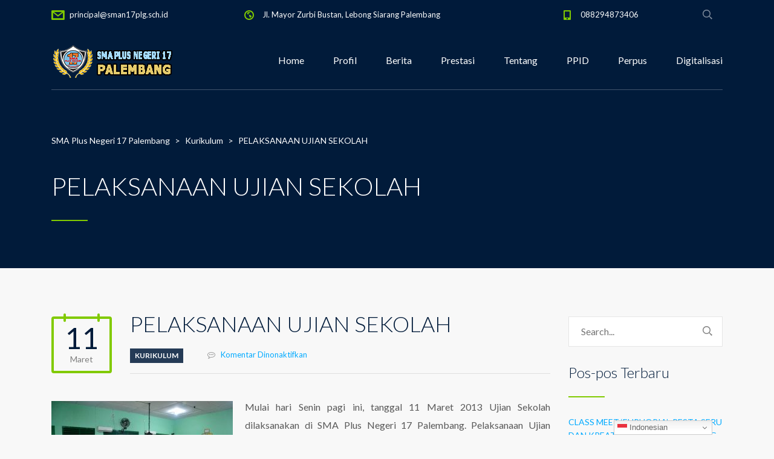

--- FILE ---
content_type: text/html; charset=UTF-8
request_url: https://sman17plg.sch.id/2013/03/11/pelaksanaan-ujian-sekolah/
body_size: 16866
content:
<!DOCTYPE html>
<html lang="id" class="no-js">
<head>
	<meta charset="UTF-8">
	<meta http-equiv="X-UA-Compatible" content="IE=edge">
	<meta name="viewport" content="width=device-width, initial-scale=1, user-scalable=0">
	<link rel="profile" href="http://gmpg.org/xfn/11">
	<link rel="pingback" href="https://sman17plg.sch.id/xmlrpc.php">

	<meta name='robots' content='index, follow, max-image-preview:large, max-snippet:-1, max-video-preview:-1' />

	<!-- This site is optimized with the Yoast SEO plugin v26.5 - https://yoast.com/wordpress/plugins/seo/ -->
	<title>PELAKSANAAN UJIAN SEKOLAH - SMA Plus Negeri 17 Palembang</title>
	<link rel="canonical" href="https://sman17plg.sch.id/2013/03/11/pelaksanaan-ujian-sekolah/" />
	<meta property="og:locale" content="id_ID" />
	<meta property="og:type" content="article" />
	<meta property="og:title" content="PELAKSANAAN UJIAN SEKOLAH - SMA Plus Negeri 17 Palembang" />
	<meta property="og:description" content="Mulai hari Senin pagi ini, tanggal 11 Maret 2013 Ujian Sekolah dilaksanakan di SMA Plus Negeri 17 Palembang. Pelaksanaan Ujian Sekolah terpantau berlangsung dengan tertib dan tenang, para siswa terlihat siap menjalani ujian ini.Ujian Sekolah akan berlangsung sampai dengan hari Senin 18 Maret 2013 mendatang. Pelaksanaan Ujian Sekolah yang di mulai Senin akan terus berjalan [&hellip;]" />
	<meta property="og:url" content="https://sman17plg.sch.id/2013/03/11/pelaksanaan-ujian-sekolah/" />
	<meta property="og:site_name" content="SMA Plus Negeri 17 Palembang" />
	<meta property="article:published_time" content="2013-03-11T03:05:44+00:00" />
	<meta property="article:modified_time" content="2021-03-16T13:29:24+00:00" />
	<meta property="og:image" content="https://sman17plg.sch.id/wp-content/uploads/2013/03/dsc_1944.jpg" />
	<meta property="og:image:width" content="1000" />
	<meta property="og:image:height" content="667" />
	<meta property="og:image:type" content="image/jpeg" />
	<meta name="author" content="admin" />
	<meta name="twitter:card" content="summary_large_image" />
	<meta name="twitter:label1" content="Ditulis oleh" />
	<meta name="twitter:data1" content="admin" />
	<meta name="twitter:label2" content="Estimasi waktu membaca" />
	<meta name="twitter:data2" content="2 menit" />
	<script type="application/ld+json" class="yoast-schema-graph">{"@context":"https://schema.org","@graph":[{"@type":"Article","@id":"https://sman17plg.sch.id/2013/03/11/pelaksanaan-ujian-sekolah/#article","isPartOf":{"@id":"https://sman17plg.sch.id/2013/03/11/pelaksanaan-ujian-sekolah/"},"author":{"name":"admin","@id":"https://sman17plg.sch.id/#/schema/person/8ffdb2970c07e5d57c256555c7a684e6"},"headline":"PELAKSANAAN UJIAN SEKOLAH","datePublished":"2013-03-11T03:05:44+00:00","dateModified":"2021-03-16T13:29:24+00:00","mainEntityOfPage":{"@id":"https://sman17plg.sch.id/2013/03/11/pelaksanaan-ujian-sekolah/"},"wordCount":307,"publisher":{"@id":"https://sman17plg.sch.id/#organization"},"image":{"@id":"https://sman17plg.sch.id/2013/03/11/pelaksanaan-ujian-sekolah/#primaryimage"},"thumbnailUrl":"https://sman17plg.sch.id/wp-content/uploads/2013/03/dsc_1944.jpg","articleSection":["Kurikulum"],"inLanguage":"id"},{"@type":"WebPage","@id":"https://sman17plg.sch.id/2013/03/11/pelaksanaan-ujian-sekolah/","url":"https://sman17plg.sch.id/2013/03/11/pelaksanaan-ujian-sekolah/","name":"PELAKSANAAN UJIAN SEKOLAH - SMA Plus Negeri 17 Palembang","isPartOf":{"@id":"https://sman17plg.sch.id/#website"},"primaryImageOfPage":{"@id":"https://sman17plg.sch.id/2013/03/11/pelaksanaan-ujian-sekolah/#primaryimage"},"image":{"@id":"https://sman17plg.sch.id/2013/03/11/pelaksanaan-ujian-sekolah/#primaryimage"},"thumbnailUrl":"https://sman17plg.sch.id/wp-content/uploads/2013/03/dsc_1944.jpg","datePublished":"2013-03-11T03:05:44+00:00","dateModified":"2021-03-16T13:29:24+00:00","breadcrumb":{"@id":"https://sman17plg.sch.id/2013/03/11/pelaksanaan-ujian-sekolah/#breadcrumb"},"inLanguage":"id","potentialAction":[{"@type":"ReadAction","target":["https://sman17plg.sch.id/2013/03/11/pelaksanaan-ujian-sekolah/"]}]},{"@type":"ImageObject","inLanguage":"id","@id":"https://sman17plg.sch.id/2013/03/11/pelaksanaan-ujian-sekolah/#primaryimage","url":"https://sman17plg.sch.id/wp-content/uploads/2013/03/dsc_1944.jpg","contentUrl":"https://sman17plg.sch.id/wp-content/uploads/2013/03/dsc_1944.jpg","width":1000,"height":667},{"@type":"BreadcrumbList","@id":"https://sman17plg.sch.id/2013/03/11/pelaksanaan-ujian-sekolah/#breadcrumb","itemListElement":[{"@type":"ListItem","position":1,"name":"Beranda","item":"https://sman17plg.sch.id/"},{"@type":"ListItem","position":2,"name":"PELAKSANAAN UJIAN SEKOLAH"}]},{"@type":"WebSite","@id":"https://sman17plg.sch.id/#website","url":"https://sman17plg.sch.id/","name":"SMA Plus Negeri 17 Palembang","description":"BERPRESTASI, BERINOVASI, BERKARAKTER","publisher":{"@id":"https://sman17plg.sch.id/#organization"},"potentialAction":[{"@type":"SearchAction","target":{"@type":"EntryPoint","urlTemplate":"https://sman17plg.sch.id/?s={search_term_string}"},"query-input":{"@type":"PropertyValueSpecification","valueRequired":true,"valueName":"search_term_string"}}],"inLanguage":"id"},{"@type":"Organization","@id":"https://sman17plg.sch.id/#organization","name":"SMA Plus Negeri 17 Palembang","url":"https://sman17plg.sch.id/","logo":{"@type":"ImageObject","inLanguage":"id","@id":"https://sman17plg.sch.id/#/schema/logo/image/","url":"https://sman17plg.sch.id/wp-content/uploads/2021/01/cropped-cropped-logo17-2.png","contentUrl":"https://sman17plg.sch.id/wp-content/uploads/2021/01/cropped-cropped-logo17-2.png","width":512,"height":512,"caption":"SMA Plus Negeri 17 Palembang"},"image":{"@id":"https://sman17plg.sch.id/#/schema/logo/image/"}},{"@type":"Person","@id":"https://sman17plg.sch.id/#/schema/person/8ffdb2970c07e5d57c256555c7a684e6","name":"admin","image":{"@type":"ImageObject","inLanguage":"id","@id":"https://sman17plg.sch.id/#/schema/person/image/","url":"https://secure.gravatar.com/avatar/d6f71850f332096a69ff8d35be2d56b8cff604b0e52c08b6d7b2b3be2f748ba3?s=96&d=mm&r=g","contentUrl":"https://secure.gravatar.com/avatar/d6f71850f332096a69ff8d35be2d56b8cff604b0e52c08b6d7b2b3be2f748ba3?s=96&d=mm&r=g","caption":"admin"},"sameAs":["https://webtest.sman17plg.sch.id"],"url":"https://sman17plg.sch.id/author/administrator/"}]}</script>
	<!-- / Yoast SEO plugin. -->


<link rel='dns-prefetch' href='//fonts.googleapis.com' />
<link rel="alternate" type="application/rss+xml" title="SMA Plus Negeri 17 Palembang &raquo; Feed" href="https://sman17plg.sch.id/feed/" />
<link rel="alternate" type="application/rss+xml" title="SMA Plus Negeri 17 Palembang &raquo; Umpan Komentar" href="https://sman17plg.sch.id/comments/feed/" />
<link rel="alternate" title="oEmbed (JSON)" type="application/json+oembed" href="https://sman17plg.sch.id/wp-json/oembed/1.0/embed?url=https%3A%2F%2Fsman17plg.sch.id%2F2013%2F03%2F11%2Fpelaksanaan-ujian-sekolah%2F" />
<link rel="alternate" title="oEmbed (XML)" type="text/xml+oembed" href="https://sman17plg.sch.id/wp-json/oembed/1.0/embed?url=https%3A%2F%2Fsman17plg.sch.id%2F2013%2F03%2F11%2Fpelaksanaan-ujian-sekolah%2F&#038;format=xml" />
<style id='wp-img-auto-sizes-contain-inline-css' type='text/css'>
img:is([sizes=auto i],[sizes^="auto," i]){contain-intrinsic-size:3000px 1500px}
/*# sourceURL=wp-img-auto-sizes-contain-inline-css */
</style>
<style id='wp-emoji-styles-inline-css' type='text/css'>

	img.wp-smiley, img.emoji {
		display: inline !important;
		border: none !important;
		box-shadow: none !important;
		height: 1em !important;
		width: 1em !important;
		margin: 0 0.07em !important;
		vertical-align: -0.1em !important;
		background: none !important;
		padding: 0 !important;
	}
/*# sourceURL=wp-emoji-styles-inline-css */
</style>
<link rel='stylesheet' id='wp-block-library-css' href='https://sman17plg.sch.id/wp-includes/css/dist/block-library/style.min.css?ver=40b938b4735514353ca3095d92e1c8ab' type='text/css' media='all' />
<style id='global-styles-inline-css' type='text/css'>
:root{--wp--preset--aspect-ratio--square: 1;--wp--preset--aspect-ratio--4-3: 4/3;--wp--preset--aspect-ratio--3-4: 3/4;--wp--preset--aspect-ratio--3-2: 3/2;--wp--preset--aspect-ratio--2-3: 2/3;--wp--preset--aspect-ratio--16-9: 16/9;--wp--preset--aspect-ratio--9-16: 9/16;--wp--preset--color--black: #000000;--wp--preset--color--cyan-bluish-gray: #abb8c3;--wp--preset--color--white: #ffffff;--wp--preset--color--pale-pink: #f78da7;--wp--preset--color--vivid-red: #cf2e2e;--wp--preset--color--luminous-vivid-orange: #ff6900;--wp--preset--color--luminous-vivid-amber: #fcb900;--wp--preset--color--light-green-cyan: #7bdcb5;--wp--preset--color--vivid-green-cyan: #00d084;--wp--preset--color--pale-cyan-blue: #8ed1fc;--wp--preset--color--vivid-cyan-blue: #0693e3;--wp--preset--color--vivid-purple: #9b51e0;--wp--preset--gradient--vivid-cyan-blue-to-vivid-purple: linear-gradient(135deg,rgb(6,147,227) 0%,rgb(155,81,224) 100%);--wp--preset--gradient--light-green-cyan-to-vivid-green-cyan: linear-gradient(135deg,rgb(122,220,180) 0%,rgb(0,208,130) 100%);--wp--preset--gradient--luminous-vivid-amber-to-luminous-vivid-orange: linear-gradient(135deg,rgb(252,185,0) 0%,rgb(255,105,0) 100%);--wp--preset--gradient--luminous-vivid-orange-to-vivid-red: linear-gradient(135deg,rgb(255,105,0) 0%,rgb(207,46,46) 100%);--wp--preset--gradient--very-light-gray-to-cyan-bluish-gray: linear-gradient(135deg,rgb(238,238,238) 0%,rgb(169,184,195) 100%);--wp--preset--gradient--cool-to-warm-spectrum: linear-gradient(135deg,rgb(74,234,220) 0%,rgb(151,120,209) 20%,rgb(207,42,186) 40%,rgb(238,44,130) 60%,rgb(251,105,98) 80%,rgb(254,248,76) 100%);--wp--preset--gradient--blush-light-purple: linear-gradient(135deg,rgb(255,206,236) 0%,rgb(152,150,240) 100%);--wp--preset--gradient--blush-bordeaux: linear-gradient(135deg,rgb(254,205,165) 0%,rgb(254,45,45) 50%,rgb(107,0,62) 100%);--wp--preset--gradient--luminous-dusk: linear-gradient(135deg,rgb(255,203,112) 0%,rgb(199,81,192) 50%,rgb(65,88,208) 100%);--wp--preset--gradient--pale-ocean: linear-gradient(135deg,rgb(255,245,203) 0%,rgb(182,227,212) 50%,rgb(51,167,181) 100%);--wp--preset--gradient--electric-grass: linear-gradient(135deg,rgb(202,248,128) 0%,rgb(113,206,126) 100%);--wp--preset--gradient--midnight: linear-gradient(135deg,rgb(2,3,129) 0%,rgb(40,116,252) 100%);--wp--preset--font-size--small: 13px;--wp--preset--font-size--medium: 20px;--wp--preset--font-size--large: 36px;--wp--preset--font-size--x-large: 42px;--wp--preset--spacing--20: 0.44rem;--wp--preset--spacing--30: 0.67rem;--wp--preset--spacing--40: 1rem;--wp--preset--spacing--50: 1.5rem;--wp--preset--spacing--60: 2.25rem;--wp--preset--spacing--70: 3.38rem;--wp--preset--spacing--80: 5.06rem;--wp--preset--shadow--natural: 6px 6px 9px rgba(0, 0, 0, 0.2);--wp--preset--shadow--deep: 12px 12px 50px rgba(0, 0, 0, 0.4);--wp--preset--shadow--sharp: 6px 6px 0px rgba(0, 0, 0, 0.2);--wp--preset--shadow--outlined: 6px 6px 0px -3px rgb(255, 255, 255), 6px 6px rgb(0, 0, 0);--wp--preset--shadow--crisp: 6px 6px 0px rgb(0, 0, 0);}:where(.is-layout-flex){gap: 0.5em;}:where(.is-layout-grid){gap: 0.5em;}body .is-layout-flex{display: flex;}.is-layout-flex{flex-wrap: wrap;align-items: center;}.is-layout-flex > :is(*, div){margin: 0;}body .is-layout-grid{display: grid;}.is-layout-grid > :is(*, div){margin: 0;}:where(.wp-block-columns.is-layout-flex){gap: 2em;}:where(.wp-block-columns.is-layout-grid){gap: 2em;}:where(.wp-block-post-template.is-layout-flex){gap: 1.25em;}:where(.wp-block-post-template.is-layout-grid){gap: 1.25em;}.has-black-color{color: var(--wp--preset--color--black) !important;}.has-cyan-bluish-gray-color{color: var(--wp--preset--color--cyan-bluish-gray) !important;}.has-white-color{color: var(--wp--preset--color--white) !important;}.has-pale-pink-color{color: var(--wp--preset--color--pale-pink) !important;}.has-vivid-red-color{color: var(--wp--preset--color--vivid-red) !important;}.has-luminous-vivid-orange-color{color: var(--wp--preset--color--luminous-vivid-orange) !important;}.has-luminous-vivid-amber-color{color: var(--wp--preset--color--luminous-vivid-amber) !important;}.has-light-green-cyan-color{color: var(--wp--preset--color--light-green-cyan) !important;}.has-vivid-green-cyan-color{color: var(--wp--preset--color--vivid-green-cyan) !important;}.has-pale-cyan-blue-color{color: var(--wp--preset--color--pale-cyan-blue) !important;}.has-vivid-cyan-blue-color{color: var(--wp--preset--color--vivid-cyan-blue) !important;}.has-vivid-purple-color{color: var(--wp--preset--color--vivid-purple) !important;}.has-black-background-color{background-color: var(--wp--preset--color--black) !important;}.has-cyan-bluish-gray-background-color{background-color: var(--wp--preset--color--cyan-bluish-gray) !important;}.has-white-background-color{background-color: var(--wp--preset--color--white) !important;}.has-pale-pink-background-color{background-color: var(--wp--preset--color--pale-pink) !important;}.has-vivid-red-background-color{background-color: var(--wp--preset--color--vivid-red) !important;}.has-luminous-vivid-orange-background-color{background-color: var(--wp--preset--color--luminous-vivid-orange) !important;}.has-luminous-vivid-amber-background-color{background-color: var(--wp--preset--color--luminous-vivid-amber) !important;}.has-light-green-cyan-background-color{background-color: var(--wp--preset--color--light-green-cyan) !important;}.has-vivid-green-cyan-background-color{background-color: var(--wp--preset--color--vivid-green-cyan) !important;}.has-pale-cyan-blue-background-color{background-color: var(--wp--preset--color--pale-cyan-blue) !important;}.has-vivid-cyan-blue-background-color{background-color: var(--wp--preset--color--vivid-cyan-blue) !important;}.has-vivid-purple-background-color{background-color: var(--wp--preset--color--vivid-purple) !important;}.has-black-border-color{border-color: var(--wp--preset--color--black) !important;}.has-cyan-bluish-gray-border-color{border-color: var(--wp--preset--color--cyan-bluish-gray) !important;}.has-white-border-color{border-color: var(--wp--preset--color--white) !important;}.has-pale-pink-border-color{border-color: var(--wp--preset--color--pale-pink) !important;}.has-vivid-red-border-color{border-color: var(--wp--preset--color--vivid-red) !important;}.has-luminous-vivid-orange-border-color{border-color: var(--wp--preset--color--luminous-vivid-orange) !important;}.has-luminous-vivid-amber-border-color{border-color: var(--wp--preset--color--luminous-vivid-amber) !important;}.has-light-green-cyan-border-color{border-color: var(--wp--preset--color--light-green-cyan) !important;}.has-vivid-green-cyan-border-color{border-color: var(--wp--preset--color--vivid-green-cyan) !important;}.has-pale-cyan-blue-border-color{border-color: var(--wp--preset--color--pale-cyan-blue) !important;}.has-vivid-cyan-blue-border-color{border-color: var(--wp--preset--color--vivid-cyan-blue) !important;}.has-vivid-purple-border-color{border-color: var(--wp--preset--color--vivid-purple) !important;}.has-vivid-cyan-blue-to-vivid-purple-gradient-background{background: var(--wp--preset--gradient--vivid-cyan-blue-to-vivid-purple) !important;}.has-light-green-cyan-to-vivid-green-cyan-gradient-background{background: var(--wp--preset--gradient--light-green-cyan-to-vivid-green-cyan) !important;}.has-luminous-vivid-amber-to-luminous-vivid-orange-gradient-background{background: var(--wp--preset--gradient--luminous-vivid-amber-to-luminous-vivid-orange) !important;}.has-luminous-vivid-orange-to-vivid-red-gradient-background{background: var(--wp--preset--gradient--luminous-vivid-orange-to-vivid-red) !important;}.has-very-light-gray-to-cyan-bluish-gray-gradient-background{background: var(--wp--preset--gradient--very-light-gray-to-cyan-bluish-gray) !important;}.has-cool-to-warm-spectrum-gradient-background{background: var(--wp--preset--gradient--cool-to-warm-spectrum) !important;}.has-blush-light-purple-gradient-background{background: var(--wp--preset--gradient--blush-light-purple) !important;}.has-blush-bordeaux-gradient-background{background: var(--wp--preset--gradient--blush-bordeaux) !important;}.has-luminous-dusk-gradient-background{background: var(--wp--preset--gradient--luminous-dusk) !important;}.has-pale-ocean-gradient-background{background: var(--wp--preset--gradient--pale-ocean) !important;}.has-electric-grass-gradient-background{background: var(--wp--preset--gradient--electric-grass) !important;}.has-midnight-gradient-background{background: var(--wp--preset--gradient--midnight) !important;}.has-small-font-size{font-size: var(--wp--preset--font-size--small) !important;}.has-medium-font-size{font-size: var(--wp--preset--font-size--medium) !important;}.has-large-font-size{font-size: var(--wp--preset--font-size--large) !important;}.has-x-large-font-size{font-size: var(--wp--preset--font-size--x-large) !important;}
/*# sourceURL=global-styles-inline-css */
</style>

<style id='classic-theme-styles-inline-css' type='text/css'>
/*! This file is auto-generated */
.wp-block-button__link{color:#fff;background-color:#32373c;border-radius:9999px;box-shadow:none;text-decoration:none;padding:calc(.667em + 2px) calc(1.333em + 2px);font-size:1.125em}.wp-block-file__button{background:#32373c;color:#fff;text-decoration:none}
/*# sourceURL=/wp-includes/css/classic-themes.min.css */
</style>
<link rel='stylesheet' id='contact-form-7-css' href='https://sman17plg.sch.id/wp-content/plugins/contact-form-7/includes/css/styles.css?ver=6.1.4' type='text/css' media='all' />
<link rel='stylesheet' id='htbbootstrap-css' href='https://sman17plg.sch.id/wp-content/plugins/ht-mega-for-elementor/assets/css/htbbootstrap.css?ver=3.0.2' type='text/css' media='all' />
<link rel='stylesheet' id='font-awesome-css' href='https://sman17plg.sch.id/wp-content/themes/smarty/assets/fonts/font-awesome/css/font-awesome.min.css?ver=3.3.2' type='text/css' media='all' />
<link rel='stylesheet' id='htmega-animation-css' href='https://sman17plg.sch.id/wp-content/plugins/ht-mega-for-elementor/assets/css/animation.css?ver=3.0.2' type='text/css' media='all' />
<link rel='stylesheet' id='htmega-keyframes-css' href='https://sman17plg.sch.id/wp-content/plugins/ht-mega-for-elementor/assets/css/htmega-keyframes.css?ver=3.0.2' type='text/css' media='all' />
<link rel='stylesheet' id='htmega-global-style-min-css' href='https://sman17plg.sch.id/wp-content/plugins/ht-mega-for-elementor/assets/css/htmega-global-style.min.css?ver=3.0.2' type='text/css' media='all' />
<link rel='stylesheet' id='stm-fonts-css' href='https://fonts.googleapis.com/css?family=Lato%3A400%2C100%2C100italic%2C300%2C300italic%2C400italic%2C700%2C700italic%2C900%2C900italic&#038;subset=latin%2Clatin-ext' type='text/css' media='all' />
<link rel='stylesheet' id='bootstrap-css' href='https://sman17plg.sch.id/wp-content/themes/smarty/assets/css/bootstrap.min.css?ver=3.3.2' type='text/css' media='all' />
<link rel='stylesheet' id='stm-icon-css' href='https://sman17plg.sch.id/wp-content/themes/smarty/assets/fonts/stm-icon/style.css?ver=3.3.2' type='text/css' media='all' />
<link rel='stylesheet' id='stm-select2-css' href='https://sman17plg.sch.id/wp-content/themes/smarty/assets/js/vendor/select2/css/select2.min.css?ver=3.3.2' type='text/css' media='all' />
<link rel='stylesheet' id='stm-skin-default-css' href='https://sman17plg.sch.id/wp-content/themes/smarty/assets/css/school/main.css?ver=3.3.2' type='text/css' media='all' />
<link rel='stylesheet' id='stm-style-css' href='https://sman17plg.sch.id/wp-content/themes/smarty/style.css?ver=3.3.2' type='text/css' media='all' />
<script type="text/javascript" src="https://sman17plg.sch.id/wp-includes/js/jquery/jquery.min.js?ver=3.7.1" id="jquery-core-js"></script>
<script type="text/javascript" src="https://sman17plg.sch.id/wp-includes/js/jquery/jquery-migrate.min.js?ver=3.4.1" id="jquery-migrate-js"></script>
<link rel="https://api.w.org/" href="https://sman17plg.sch.id/wp-json/" /><link rel="alternate" title="JSON" type="application/json" href="https://sman17plg.sch.id/wp-json/wp/v2/posts/187" /><link rel="EditURI" type="application/rsd+xml" title="RSD" href="https://sman17plg.sch.id/xmlrpc.php?rsd" />

<link rel='shortlink' href='https://sman17plg.sch.id/?p=187' />
<script type="text/javascript">window.wp_data = {"ajax_url":"https:\/\/sman17plg.sch.id\/wp-admin\/admin-ajax.php","is_mobile":false,"load_meal":"e5dcff9f46","review_status":"c6f6d995a7"};</script><meta name="generator" content="Elementor 3.29.2; features: additional_custom_breakpoints, e_local_google_fonts; settings: css_print_method-external, google_font-enabled, font_display-auto">
			<style>
				.e-con.e-parent:nth-of-type(n+4):not(.e-lazyloaded):not(.e-no-lazyload),
				.e-con.e-parent:nth-of-type(n+4):not(.e-lazyloaded):not(.e-no-lazyload) * {
					background-image: none !important;
				}
				@media screen and (max-height: 1024px) {
					.e-con.e-parent:nth-of-type(n+3):not(.e-lazyloaded):not(.e-no-lazyload),
					.e-con.e-parent:nth-of-type(n+3):not(.e-lazyloaded):not(.e-no-lazyload) * {
						background-image: none !important;
					}
				}
				@media screen and (max-height: 640px) {
					.e-con.e-parent:nth-of-type(n+2):not(.e-lazyloaded):not(.e-no-lazyload),
					.e-con.e-parent:nth-of-type(n+2):not(.e-lazyloaded):not(.e-no-lazyload) * {
						background-image: none !important;
					}
				}
			</style>
			<meta name="generator" content="Powered by WPBakery Page Builder - drag and drop page builder for WordPress."/>
<link rel="icon" href="https://sman17plg.sch.id/wp-content/uploads/2021/01/cropped-cropped-logo17-2-32x32.png" sizes="32x32" />
<link rel="icon" href="https://sman17plg.sch.id/wp-content/uploads/2021/01/cropped-cropped-logo17-2-192x192.png" sizes="192x192" />
<link rel="apple-touch-icon" href="https://sman17plg.sch.id/wp-content/uploads/2021/01/cropped-cropped-logo17-2-180x180.png" />
<meta name="msapplication-TileImage" content="https://sman17plg.sch.id/wp-content/uploads/2021/01/cropped-cropped-logo17-2-270x270.png" />
<noscript><style> .wpb_animate_when_almost_visible { opacity: 1; }</style></noscript></head>
<body class="wp-singular post-template-default single single-post postid-187 single-format-standard wp-theme-smarty wpb-js-composer js-comp-ver-6.10.0 vc_responsive elementor-default elementor-kit-778">
<div id="wrapper">

	
<div class="header-holder header-holder_view-style_3">
    
<div class="top-bar top-bar_view-style_3">
	<div class="container">
		<div class="top-bar__content">

			
																													<li class="top-bar__contact top-bar__contact_email"><a href="mailto:principal@sman17plg.sch.id">principal@sman17plg.sch.id</a></li>
																								<li class="top-bar__contact top-bar__contact_address">Jl. Mayor Zurbi Bustan, Lebong Siarang Palembang</li>
																								<li class="top-bar__contact top-bar__contact_phone"><a href="tel:088294873406">088294873406</a></li>
																		
							<div class="top-bar__search">
					<form role="search" method="get" id="searchform903" class="stm-search-form" action="https://sman17plg.sch.id/">
    <input class="stm-search-form__field" type="search" value="" name="s" placeholder="Search..." required/>
    <button type="submit" class="stm-search-form__submit"><span class="stm-icon stm-icon-search"></span><span class="stm-search-form__submit-text">Search</span></button>
    </form>				</div>
			
		</div><!-- / top-bar__content -->
	</div><!-- / container -->
</div><!-- / top-bar -->
    <header id="masthead" class="header header_view-style_3">
        <div class="container">
            <div class="header__content">
                <div class="stm-nav stm-nav_type_header"><ul id="header-nav-menu" class="stm-nav__menu stm-nav__menu_type_header"><li id="menu-item-32306" class="menu-item menu-item-type-post_type menu-item-object-page menu-item-home menu-item-32306"><a href="https://sman17plg.sch.id/">Home</a></li>
<li id="menu-item-824" class="menu-item menu-item-type-custom menu-item-object-custom menu-item-has-children menu-item-824"><a href="#">Profil</a>
<ul class="sub-menu">
	<li id="menu-item-823" class="menu-item menu-item-type-post_type menu-item-object-page menu-item-823"><a href="https://sman17plg.sch.id/sejarah-singkat/">Sejarah Singkat</a></li>
	<li id="menu-item-33928" class="menu-item menu-item-type-post_type menu-item-object-page menu-item-33928"><a href="https://sman17plg.sch.id/akreditasi/">Akreditasi</a></li>
	<li id="menu-item-822" class="menu-item menu-item-type-post_type menu-item-object-page menu-item-822"><a href="https://sman17plg.sch.id/data-sekolah/">Data Sekolah</a></li>
	<li id="menu-item-1308" class="menu-item menu-item-type-post_type menu-item-object-page menu-item-1308"><a href="https://sman17plg.sch.id/visi-dan-misi/">Visi dan Misi</a></li>
	<li id="menu-item-34833" class="menu-item menu-item-type-post_type menu-item-object-page menu-item-34833"><a href="https://sman17plg.sch.id/struktur-organisasi/">Struktur Organisasi</a></li>
	<li id="menu-item-1780" class="menu-item menu-item-type-post_type menu-item-object-page menu-item-1780"><a href="https://sman17plg.sch.id/guru/">Guru dan Staf</a></li>
	<li id="menu-item-1307" class="menu-item menu-item-type-post_type menu-item-object-page menu-item-1307"><a href="https://sman17plg.sch.id/logo-2/">Logo</a></li>
	<li id="menu-item-34803" class="menu-item menu-item-type-post_type menu-item-object-page menu-item-34803"><a href="https://sman17plg.sch.id/kontak-kami/">Kontak Kami</a></li>
</ul>
</li>
<li id="menu-item-1929" class="menu-item menu-item-type-post_type menu-item-object-page menu-item-1929"><a href="https://sman17plg.sch.id/berita/">Berita</a></li>
<li id="menu-item-3828" class="menu-item menu-item-type-custom menu-item-object-custom menu-item-3828"><a href="https://sman17plg.sch.id/prestasi/">Prestasi</a></li>
<li id="menu-item-3826" class="menu-item menu-item-type-custom menu-item-object-custom menu-item-has-children menu-item-3826"><a href="#">Tentang</a>
<ul class="sub-menu">
	<li id="menu-item-1349" class="menu-item menu-item-type-custom menu-item-object-custom menu-item-has-children menu-item-1349"><a href="#">Kesiswaan</a>
	<ul class="sub-menu">
		<li id="menu-item-1342" class="menu-item menu-item-type-post_type menu-item-object-page menu-item-1342"><a href="https://sman17plg.sch.id/ekstrakurikuler/">Ekstrakurikuler</a></li>
		<li id="menu-item-1350" class="menu-item menu-item-type-custom menu-item-object-custom menu-item-1350"><a href="https://sman17plg.sch.id/category/kegiatan-siswa/osis/">OSIS</a></li>
	</ul>
</li>
	<li id="menu-item-1939" class="menu-item menu-item-type-post_type menu-item-object-page menu-item-1939"><a href="https://sman17plg.sch.id/kurikulum/">Kurikulum</a></li>
	<li id="menu-item-8602" class="menu-item menu-item-type-post_type menu-item-object-page menu-item-8602"><a href="https://sman17plg.sch.id/humas/">Humas</a></li>
	<li id="menu-item-1934" class="menu-item menu-item-type-post_type menu-item-object-page menu-item-1934"><a href="https://sman17plg.sch.id/sarana/">Sarana</a></li>
	<li id="menu-item-3827" class="menu-item menu-item-type-custom menu-item-object-custom menu-item-3827"><a href="http://sman17plg.sch.id/bina-antarbudaya/">Binabud</a></li>
</ul>
</li>
<li id="menu-item-34557" class="menu-item menu-item-type-post_type menu-item-object-page menu-item-34557"><a href="https://sman17plg.sch.id/ppid/">PPID</a></li>
<li id="menu-item-32431" class="menu-item menu-item-type-post_type menu-item-object-page menu-item-32431"><a href="https://sman17plg.sch.id/library2/">Perpus</a></li>
<li id="menu-item-32606" class="menu-item menu-item-type-custom menu-item-object-custom menu-item-32606"><a href="https://www.smanplus17.my.id/">Digitalisasi</a></li>
</ul></div>
                <!-- Logo -->
                                    <a href="https://sman17plg.sch.id/" class="logo"
                       title="SMA Plus Negeri 17 Palembang"><img src="https://webtest.sman17plg.sch.id/wp-content/uploads/2021/01/LOGO-1.png"
                                                                      alt="Logo"></a>
                            </div><!-- /header__content -->
        </div><!-- /container -->
    </header><!-- /header -->

    <!-- Mobile - Top Bar -->
    <div class="top-bar-mobile">
                    <div class="top-bar-mobile__search">
                <form role="search" method="get" id="searchform125" class="stm-search-form" action="https://sman17plg.sch.id/">
    <input class="stm-search-form__field" type="search" value="" name="s" placeholder="Search..." required/>
    <button type="submit" class="stm-search-form__submit"><span class="stm-icon stm-icon-search"></span><span class="stm-search-form__submit-text">Search</span></button>
    </form>            </div>
        
            </div><!-- /top-bar-mobile -->

    <!-- Mobile - Header -->
    <div class="header-mobile">
        <div class="header-mobile__logo">
                            <a href="https://sman17plg.sch.id/" class="logo"
                   title="SMA Plus Negeri 17 Palembang"><img src="https://webtest.sman17plg.sch.id/wp-content/uploads/2021/01/LOGO-1.png"
                                                                  alt="Logo"></a>
                        <div class="header-mobile__nav-control">
                <span class="header-mobile__control-line"></span>
            </div>
        </div><!-- /header-mobile__logo -->

        <div class="stm-nav stm-nav_type_mobile-header"><ul id="header-mobile-nav-menu" class="stm-nav__menu stm-nav__menu_type_mobile-header"><li class="menu-item menu-item-type-post_type menu-item-object-page menu-item-home menu-item-32306"><a href="https://sman17plg.sch.id/">Home</a></li>
<li class="menu-item menu-item-type-custom menu-item-object-custom menu-item-has-children menu-item-824"><a href="#">Profil</a>
<ul class="sub-menu">
	<li class="menu-item menu-item-type-post_type menu-item-object-page menu-item-823"><a href="https://sman17plg.sch.id/sejarah-singkat/">Sejarah Singkat</a></li>
	<li class="menu-item menu-item-type-post_type menu-item-object-page menu-item-33928"><a href="https://sman17plg.sch.id/akreditasi/">Akreditasi</a></li>
	<li class="menu-item menu-item-type-post_type menu-item-object-page menu-item-822"><a href="https://sman17plg.sch.id/data-sekolah/">Data Sekolah</a></li>
	<li class="menu-item menu-item-type-post_type menu-item-object-page menu-item-1308"><a href="https://sman17plg.sch.id/visi-dan-misi/">Visi dan Misi</a></li>
	<li class="menu-item menu-item-type-post_type menu-item-object-page menu-item-34833"><a href="https://sman17plg.sch.id/struktur-organisasi/">Struktur Organisasi</a></li>
	<li class="menu-item menu-item-type-post_type menu-item-object-page menu-item-1780"><a href="https://sman17plg.sch.id/guru/">Guru dan Staf</a></li>
	<li class="menu-item menu-item-type-post_type menu-item-object-page menu-item-1307"><a href="https://sman17plg.sch.id/logo-2/">Logo</a></li>
	<li class="menu-item menu-item-type-post_type menu-item-object-page menu-item-34803"><a href="https://sman17plg.sch.id/kontak-kami/">Kontak Kami</a></li>
</ul>
</li>
<li class="menu-item menu-item-type-post_type menu-item-object-page menu-item-1929"><a href="https://sman17plg.sch.id/berita/">Berita</a></li>
<li class="menu-item menu-item-type-custom menu-item-object-custom menu-item-3828"><a href="https://sman17plg.sch.id/prestasi/">Prestasi</a></li>
<li class="menu-item menu-item-type-custom menu-item-object-custom menu-item-has-children menu-item-3826"><a href="#">Tentang</a>
<ul class="sub-menu">
	<li class="menu-item menu-item-type-custom menu-item-object-custom menu-item-has-children menu-item-1349"><a href="#">Kesiswaan</a>
	<ul class="sub-menu">
		<li class="menu-item menu-item-type-post_type menu-item-object-page menu-item-1342"><a href="https://sman17plg.sch.id/ekstrakurikuler/">Ekstrakurikuler</a></li>
		<li class="menu-item menu-item-type-custom menu-item-object-custom menu-item-1350"><a href="https://sman17plg.sch.id/category/kegiatan-siswa/osis/">OSIS</a></li>
	</ul>
</li>
	<li class="menu-item menu-item-type-post_type menu-item-object-page menu-item-1939"><a href="https://sman17plg.sch.id/kurikulum/">Kurikulum</a></li>
	<li class="menu-item menu-item-type-post_type menu-item-object-page menu-item-8602"><a href="https://sman17plg.sch.id/humas/">Humas</a></li>
	<li class="menu-item menu-item-type-post_type menu-item-object-page menu-item-1934"><a href="https://sman17plg.sch.id/sarana/">Sarana</a></li>
	<li class="menu-item menu-item-type-custom menu-item-object-custom menu-item-3827"><a href="http://sman17plg.sch.id/bina-antarbudaya/">Binabud</a></li>
</ul>
</li>
<li class="menu-item menu-item-type-post_type menu-item-object-page menu-item-34557"><a href="https://sman17plg.sch.id/ppid/">PPID</a></li>
<li class="menu-item menu-item-type-post_type menu-item-object-page menu-item-32431"><a href="https://sman17plg.sch.id/library2/">Perpus</a></li>
<li class="menu-item menu-item-type-custom menu-item-object-custom menu-item-32606"><a href="https://www.smanplus17.my.id/">Digitalisasi</a></li>
</ul></div>    </div><!-- /header-mobile -->
</div><!-- /.header-holder -->

    <script>
        (function ($) {
            "use strict";

            $(document).ready(function () {
                $("#masthead").affix({
                    offset: {top: $(".header-holder").outerHeight(true)}
                });
            });

        })(jQuery);
    </script>
    

	
	<div class="stm-page-head stm-page-head_size_small stm-page-head_color_white" >

		<div class="container">
			<div class="stm-page-head__content">
                
                                            <div class="breadcrumbs">
                            <!-- Breadcrumb NavXT 7.5.0 -->
<span property="itemListElement" typeof="ListItem"><a property="item" typeof="WebPage" title="Go to SMA Plus Negeri 17 Palembang." href="https://sman17plg.sch.id" class="home" ><span property="name">SMA Plus Negeri 17 Palembang</span></a><meta property="position" content="1"></span> &gt; <span property="itemListElement" typeof="ListItem"><a property="item" typeof="WebPage" title="Go to the Kurikulum Kategori archives." href="https://sman17plg.sch.id/category/kegiatan-kurikulum/" class="taxonomy category" ><span property="name">Kurikulum</span></a><meta property="position" content="2"></span> &gt; <span property="itemListElement" typeof="ListItem"><span property="name" class="post post-post current-item">PELAKSANAAN UJIAN SEKOLAH</span><meta property="url" content="https://sman17plg.sch.id/2013/03/11/pelaksanaan-ujian-sekolah/"><meta property="position" content="3"></span>                        </div>
                    
                									<h1 class="stm-page-head__title " >PELAKSANAAN UJIAN SEKOLAH</h1>
				
				<div class="stm-page-head__separator">
					<div class="stm-page-head__separator-line"></div>
				</div>

							</div>
					</div>

			</div>


    <div class="content">
        <div class="container">
            <div class="row"><div class="col-lg-9 col-md-8 col-sm-12">            <main class="main">
                <article id="post-187" class="post_view_single post-187 post type-post status-publish format-standard has-post-thumbnail hentry category-kegiatan-kurikulum">
			<header class="entry-header">
			<div class="entry-date">
				<div class="entry-date__day">11</div>
				<div class="entry-date__month">Maret</div>
			</div>
			<div class="entry-header__heading">
				<h2 class="entry-title">PELAKSANAAN UJIAN SEKOLAH</h2>
				<ul class="entry-meta">
					<li><span class="cat-links"><a href="https://sman17plg.sch.id/category/kegiatan-kurikulum/" rel="category tag">Kurikulum</a></span></li>
										<li><i class="fa fa-commenting-o"></i><span>Komentar Dinonaktifkan<span class="screen-reader-text"> pada PELAKSANAAN UJIAN SEKOLAH</span></span></li>
				</ul>
			</div>
		</header>
		<div class="entry-content">
			<p style="text-align: justify;"><img fetchpriority="high" decoding="async" class="size-medium wp-image-3519 alignleft" src="https://webtest.sman17plg.sch.id/wp-content/uploads/2013/03/dsc_1944-300x200.jpg" alt="" width="300" height="200" srcset="https://sman17plg.sch.id/wp-content/uploads/2013/03/dsc_1944-300x200.jpg 300w, https://sman17plg.sch.id/wp-content/uploads/2013/03/dsc_1944-768x512.jpg 768w, https://sman17plg.sch.id/wp-content/uploads/2013/03/dsc_1944.jpg 1000w" sizes="(max-width: 300px) 100vw, 300px" />Mulai hari Senin pagi ini, tanggal 11 Maret 2013 Ujian Sekolah dilaksanakan di SMA Plus Negeri 17 Palembang. Pelaksanaan Ujian Sekolah terpantau berlangsung dengan tertib dan tenang, para siswa terlihat siap menjalani ujian ini.Ujian Sekolah akan berlangsung sampai dengan hari Senin 18 Maret 2013 mendatang.</p>
<p>Pelaksanaan Ujian Sekolah yang di mulai Senin akan terus berjalan seminggu sesuai jadwal hingga hari Senin mendatang, hanya saja pada hari Selasa besok jadwal ujian diliburkan kerena Umat Hindu merayakan Hari Raya Nyepi, kemudian pelaksanaan Ujian Sekolah dilanjutkan hari Rabu mendatang. Minggu depan proses penilaian terhadap siswa peserta ujian mulai dilakukan untuk mendapatkan nilai Ujian Sekolah. Nilai Ujian Sekolah ini digunakan untuk penilaian kelulusan setelah digabung dengan nilai Ujian Nasional.</p>
<p>Di hari pertama pelaksanaan Ujian Sekolah, beberapa Ssswa peserta ujian terpantau siap menjalani ujian namun ada beberapa siswa terlihat gugup karena Ujian Sekolah sangat berpengaruh terhadap akumulasi nilai kelulusan nanti. Diharapkan untuk hari-hari berikutnya peserta ujian tidak lagi merasa takut, gugup dan tidak percaya diri lagi dengan persiapan yang baik dan tentu saja berdoa. Seperti diketahui bahwa siswa telah melalui tahap uji coba TryOut, Ujian Pra US dari sekolah maupun bimbingan-bimbingan belajar. Sudah seharusnya mereka memiliki kepercayaan diri tinggi dan optimis terhadap hasil yang akan diperolehnya.</p>
<p>Para guru juga secara kontinu memberikan bimbingan dan arahan serta petunjuk agar peserta didik tegar dan siap menjalani serangkaian ujian ini.  Selain itu nilai kejujuran harus terus diutamakan dalam mengerjakan setiap ujian.</p>
<p>Berikut Jadwal Ujian Sekolah Selengkapnya:</p>
<p><!-- [if gte mso 9]><xml> <w:WordDocument> <w:View>Normal</w:View> <w:Zoom>0</w:Zoom> <w:TrackMoves /> <w:TrackFormatting /> <w:PunctuationKerning /> <w:ValidateAgainstSchemas /> <w:SaveIfXMLInvalid>false</w:SaveIfXMLInvalid> <w:IgnoreMixedContent>false</w:IgnoreMixedContent> <w:AlwaysShowPlaceholderText>false</w:AlwaysShowPlaceholderText> <w:DoNotPromoteQF /> <w:LidThemeOther>EN-US</w:LidThemeOther> <w:LidThemeAsian>X-NONE</w:LidThemeAsian> <w:LidThemeComplexScript>X-NONE</w:LidThemeComplexScript> <w:Compatibility> <w:BreakWrappedTables /> <w:SnapToGridInCell /> <w:WrapTextWithPunct /> <w:UseAsianBreakRules /> <w:DontGrowAutofit /> <w:SplitPgBreakAndParaMark /> <w:DontVertAlignCellWithSp /> <w:DontBreakConstrainedForcedTables /> <w:DontVertAlignInTxbx /> <w:Word11KerningPairs /> <w:CachedColBalance /> </w:Compatibility> <w:BrowserLevel>MicrosoftInternetExplorer4</w:BrowserLevel> <m:mathPr> <m:mathFont m:val="Cambria Math" /> <m:brkBin m:val="before" /> <m:brkBinSub m:val=" " /> <m:smallFrac m:val="off" /> <m:dispDef /> <m:lMargin m:val="0" /> <m:rMargin m:val="0" /> <m:defJc m:val="centerGroup" /> <m:wrapIndent m:val="1440" /> <m:intLim m:val="subSup" /> <m:naryLim m:val="undOvr" /> </m:mathPr></w:WordDocument> </xml><![endif]--></p>
<p style="text-align: justify;"><!-- [if gte mso 9]><xml> <w:LatentStyles DefLockedState="false" DefUnhideWhenUsed="true" DefSemiHidden="true" DefQFormat="false" DefPriority="99" LatentStyleCount="267"> <w:LsdException Locked="false" Priority="0" SemiHidden="false" UnhideWhenUsed="false" QFormat="true" Name="Normal" /> <w:LsdException Locked="false" Priority="9" SemiHidden="false" UnhideWhenUsed="false" QFormat="true" Name="heading 1" /> <w:LsdException Locked="false" Priority="9" QFormat="true" Name="heading 2" /> <w:LsdException Locked="false" Priority="9" QFormat="true" Name="heading 3" /> <w:LsdException Locked="false" Priority="9" QFormat="true" Name="heading 4" /> <w:LsdException Locked="false" Priority="9" QFormat="true" Name="heading 5" /> <w:LsdException Locked="false" Priority="9" QFormat="true" Name="heading 6" /> <w:LsdException Locked="false" Priority="9" QFormat="true" Name="heading 7" /> <w:LsdException Locked="false" Priority="9" QFormat="true" Name="heading 8" /> <w:LsdException Locked="false" Priority="9" QFormat="true" Name="heading 9" /> <w:LsdException Locked="false" Priority="39" Name="toc 1" /> <w:LsdException Locked="false" Priority="39" Name="toc 2" /> <w:LsdException Locked="false" Priority="39" Name="toc 3" /> <w:LsdException Locked="false" Priority="39" Name="toc 4" /> <w:LsdException Locked="false" Priority="39" Name="toc 5" /> <w:LsdException Locked="false" Priority="39" Name="toc 6" /> <w:LsdException Locked="false" Priority="39" Name="toc 7" /> <w:LsdException Locked="false" Priority="39" Name="toc 8" /> <w:LsdException Locked="false" Priority="39" Name="toc 9" /> <w:LsdException Locked="false" Priority="35" QFormat="true" Name="caption" /> <w:LsdException Locked="false" Priority="10" SemiHidden="false" UnhideWhenUsed="false" QFormat="true" Name="Title" /> <w:LsdException Locked="false" Priority="1" Name="Default Paragraph Font" /> <w:LsdException Locked="false" Priority="11" SemiHidden="false" UnhideWhenUsed="false" QFormat="true" Name="Subtitle" /> <w:LsdException Locked="false" Priority="22" SemiHidden="false" UnhideWhenUsed="false" QFormat="true" Name="Strong" /> <w:LsdException Locked="false" Priority="20" SemiHidden="false" UnhideWhenUsed="false" QFormat="true" Name="Emphasis" /> <w:LsdException Locked="false" Priority="59" SemiHidden="false" UnhideWhenUsed="false" Name="Table Grid" /> <w:LsdException Locked="false" UnhideWhenUsed="false" Name="Placeholder Text" /> <w:LsdException Locked="false" Priority="1" SemiHidden="false" UnhideWhenUsed="false" QFormat="true" Name="No Spacing" /> <w:LsdException Locked="false" Priority="60" SemiHidden="false" UnhideWhenUsed="false" Name="Light Shading" /> <w:LsdException Locked="false" Priority="61" SemiHidden="false" UnhideWhenUsed="false" Name="Light List" /> <w:LsdException Locked="false" Priority="62" SemiHidden="false" UnhideWhenUsed="false" Name="Light Grid" /> <w:LsdException Locked="false" Priority="63" SemiHidden="false" UnhideWhenUsed="false" Name="Medium Shading 1" /> <w:LsdException Locked="false" Priority="64" SemiHidden="false" UnhideWhenUsed="false" Name="Medium Shading 2" /> <w:LsdException Locked="false" Priority="65" SemiHidden="false" UnhideWhenUsed="false" Name="Medium List 1" /> <w:LsdException Locked="false" Priority="66" SemiHidden="false" UnhideWhenUsed="false" Name="Medium List 2" /> <w:LsdException Locked="false" Priority="67" SemiHidden="false" UnhideWhenUsed="false" Name="Medium Grid 1" /> <w:LsdException Locked="false" Priority="68" SemiHidden="false" UnhideWhenUsed="false" Name="Medium Grid 2" /> <w:LsdException Locked="false" Priority="69" SemiHidden="false" UnhideWhenUsed="false" Name="Medium Grid 3" /> <w:LsdException Locked="false" Priority="70" SemiHidden="false" UnhideWhenUsed="false" Name="Dark List" /> <w:LsdException Locked="false" Priority="71" SemiHidden="false" UnhideWhenUsed="false" Name="Colorful Shading" /> <w:LsdException Locked="false" Priority="72" SemiHidden="false" UnhideWhenUsed="false" Name="Colorful List" /> <w:LsdException Locked="false" Priority="73" SemiHidden="false" UnhideWhenUsed="false" Name="Colorful Grid" /> <w:LsdException Locked="false" Priority="60" SemiHidden="false" UnhideWhenUsed="false" Name="Light Shading Accent 1" /> <w:LsdException Locked="false" Priority="61" SemiHidden="false" UnhideWhenUsed="false" Name="Light List Accent 1" /> <w:LsdException Locked="false" Priority="62" SemiHidden="false" UnhideWhenUsed="false" Name="Light Grid Accent 1" /> <w:LsdException Locked="false" Priority="63" SemiHidden="false" UnhideWhenUsed="false" Name="Medium Shading 1 Accent 1" /> <w:LsdException Locked="false" Priority="64" SemiHidden="false" UnhideWhenUsed="false" Name="Medium Shading 2 Accent 1" /> <w:LsdException Locked="false" Priority="65" SemiHidden="false" UnhideWhenUsed="false" Name="Medium List 1 Accent 1" /> <w:LsdException Locked="false" UnhideWhenUsed="false" Name="Revision" /> <w:LsdException Locked="false" Priority="34" SemiHidden="false" UnhideWhenUsed="false" QFormat="true" Name="List Paragraph" /> <w:LsdException Locked="false" Priority="29" SemiHidden="false" UnhideWhenUsed="false" QFormat="true" Name="Quote" /> <w:LsdException Locked="false" Priority="30" SemiHidden="false" UnhideWhenUsed="false" QFormat="true" Name="Intense Quote" /> <w:LsdException Locked="false" Priority="66" SemiHidden="false" UnhideWhenUsed="false" Name="Medium List 2 Accent 1" /> <w:LsdException Locked="false" Priority="67" SemiHidden="false" UnhideWhenUsed="false" Name="Medium Grid 1 Accent 1" /> <w:LsdException Locked="false" Priority="68" SemiHidden="false" UnhideWhenUsed="false" Name="Medium Grid 2 Accent 1" /> <w:LsdException Locked="false" Priority="69" SemiHidden="false" UnhideWhenUsed="false" Name="Medium Grid 3 Accent 1" /> <w:LsdException Locked="false" Priority="70" SemiHidden="false" UnhideWhenUsed="false" Name="Dark List Accent 1" /> <w:LsdException Locked="false" Priority="71" SemiHidden="false" UnhideWhenUsed="false" Name="Colorful Shading Accent 1" /> <w:LsdException Locked="false" Priority="72" SemiHidden="false" UnhideWhenUsed="false" Name="Colorful List Accent 1" /> <w:LsdException Locked="false" Priority="73" SemiHidden="false" UnhideWhenUsed="false" Name="Colorful Grid Accent 1" /> <w:LsdException Locked="false" Priority="60" SemiHidden="false" UnhideWhenUsed="false" Name="Light Shading Accent 2" /> <w:LsdException Locked="false" Priority="61" SemiHidden="false" UnhideWhenUsed="false" Name="Light List Accent 2" /> <w:LsdException Locked="false" Priority="62" SemiHidden="false" UnhideWhenUsed="false" Name="Light Grid Accent 2" /> <w:LsdException Locked="false" Priority="63" SemiHidden="false" UnhideWhenUsed="false" Name="Medium Shading 1 Accent 2" /> <w:LsdException Locked="false" Priority="64" SemiHidden="false" UnhideWhenUsed="false" Name="Medium Shading 2 Accent 2" /> <w:LsdException Locked="false" Priority="65" SemiHidden="false" UnhideWhenUsed="false" Name="Medium List 1 Accent 2" /> <w:LsdException Locked="false" Priority="66" SemiHidden="false" UnhideWhenUsed="false" Name="Medium List 2 Accent 2" /> <w:LsdException Locked="false" Priority="67" SemiHidden="false" UnhideWhenUsed="false" Name="Medium Grid 1 Accent 2" /> <w:LsdException Locked="false" Priority="68" SemiHidden="false" UnhideWhenUsed="false" Name="Medium Grid 2 Accent 2" /> <w:LsdException Locked="false" Priority="69" SemiHidden="false" UnhideWhenUsed="false" Name="Medium Grid 3 Accent 2" /> <w:LsdException Locked="false" Priority="70" SemiHidden="false" UnhideWhenUsed="false" Name="Dark List Accent 2" /> <w:LsdException Locked="false" Priority="71" SemiHidden="false" UnhideWhenUsed="false" Name="Colorful Shading Accent 2" /> <w:LsdException Locked="false" Priority="72" SemiHidden="false" UnhideWhenUsed="false" Name="Colorful List Accent 2" /> <w:LsdException Locked="false" Priority="73" SemiHidden="false" UnhideWhenUsed="false" Name="Colorful Grid Accent 2" /> <w:LsdException Locked="false" Priority="60" SemiHidden="false" UnhideWhenUsed="false" Name="Light Shading Accent 3" /> <w:LsdException Locked="false" Priority="61" SemiHidden="false" UnhideWhenUsed="false" Name="Light List Accent 3" /> <w:LsdException Locked="false" Priority="62" SemiHidden="false" UnhideWhenUsed="false" Name="Light Grid Accent 3" /> <w:LsdException Locked="false" Priority="63" SemiHidden="false" UnhideWhenUsed="false" Name="Medium Shading 1 Accent 3" /> <w:LsdException Locked="false" Priority="64" SemiHidden="false" UnhideWhenUsed="false" Name="Medium Shading 2 Accent 3" /> <w:LsdException Locked="false" Priority="65" SemiHidden="false" UnhideWhenUsed="false" Name="Medium List 1 Accent 3" /> <w:LsdException Locked="false" Priority="66" SemiHidden="false" UnhideWhenUsed="false" Name="Medium List 2 Accent 3" /> <w:LsdException Locked="false" Priority="67" SemiHidden="false" UnhideWhenUsed="false" Name="Medium Grid 1 Accent 3" /> <w:LsdException Locked="false" Priority="68" SemiHidden="false" UnhideWhenUsed="false" Name="Medium Grid 2 Accent 3" /> <w:LsdException Locked="false" Priority="69" SemiHidden="false" UnhideWhenUsed="false" Name="Medium Grid 3 Accent 3" /> <w:LsdException Locked="false" Priority="70" SemiHidden="false" UnhideWhenUsed="false" Name="Dark List Accent 3" /> <w:LsdException Locked="false" Priority="71" SemiHidden="false" UnhideWhenUsed="false" Name="Colorful Shading Accent 3" /> <w:LsdException Locked="false" Priority="72" SemiHidden="false" UnhideWhenUsed="false" Name="Colorful List Accent 3" /> <w:LsdException Locked="false" Priority="73" SemiHidden="false" UnhideWhenUsed="false" Name="Colorful Grid Accent 3" /> <w:LsdException Locked="false" Priority="60" SemiHidden="false" UnhideWhenUsed="false" Name="Light Shading Accent 4" /> <w:LsdException Locked="false" Priority="61" SemiHidden="false" UnhideWhenUsed="false" Name="Light List Accent 4" /> <w:LsdException Locked="false" Priority="62" SemiHidden="false" UnhideWhenUsed="false" Name="Light Grid Accent 4" /> <w:LsdException Locked="false" Priority="63" SemiHidden="false" UnhideWhenUsed="false" Name="Medium Shading 1 Accent 4" /> <w:LsdException Locked="false" Priority="64" SemiHidden="false" UnhideWhenUsed="false" Name="Medium Shading 2 Accent 4" /> <w:LsdException Locked="false" Priority="65" SemiHidden="false" UnhideWhenUsed="false" Name="Medium List 1 Accent 4" /> <w:LsdException Locked="false" Priority="66" SemiHidden="false" UnhideWhenUsed="false" Name="Medium List 2 Accent 4" /> <w:LsdException Locked="false" Priority="67" SemiHidden="false" UnhideWhenUsed="false" Name="Medium Grid 1 Accent 4" /> <w:LsdException Locked="false" Priority="68" SemiHidden="false" UnhideWhenUsed="false" Name="Medium Grid 2 Accent 4" /> <w:LsdException Locked="false" Priority="69" SemiHidden="false" UnhideWhenUsed="false" Name="Medium Grid 3 Accent 4" /> <w:LsdException Locked="false" Priority="70" SemiHidden="false" UnhideWhenUsed="false" Name="Dark List Accent 4" /> <w:LsdException Locked="false" Priority="71" SemiHidden="false" UnhideWhenUsed="false" Name="Colorful Shading Accent 4" /> <w:LsdException Locked="false" Priority="72" SemiHidden="false" UnhideWhenUsed="false" Name="Colorful List Accent 4" /> <w:LsdException Locked="false" Priority="73" SemiHidden="false" UnhideWhenUsed="false" Name="Colorful Grid Accent 4" /> <w:LsdException Locked="false" Priority="60" SemiHidden="false" UnhideWhenUsed="false" Name="Light Shading Accent 5" /> <w:LsdException Locked="false" Priority="61" SemiHidden="false" UnhideWhenUsed="false" Name="Light List Accent 5" /> <w:LsdException Locked="false" Priority="62" SemiHidden="false" UnhideWhenUsed="false" Name="Light Grid Accent 5" /> <w:LsdException Locked="false" Priority="63" SemiHidden="false" UnhideWhenUsed="false" Name="Medium Shading 1 Accent 5" /> <w:LsdException Locked="false" Priority="64" SemiHidden="false" UnhideWhenUsed="false" Name="Medium Shading 2 Accent 5" /> <w:LsdException Locked="false" Priority="65" SemiHidden="false" UnhideWhenUsed="false" Name="Medium List 1 Accent 5" /> <w:LsdException Locked="false" Priority="66" SemiHidden="false" UnhideWhenUsed="false" Name="Medium List 2 Accent 5" /> <w:LsdException Locked="false" Priority="67" SemiHidden="false" UnhideWhenUsed="false" Name="Medium Grid 1 Accent 5" /> <w:LsdException Locked="false" Priority="68" SemiHidden="false" UnhideWhenUsed="false" Name="Medium Grid 2 Accent 5" /> <w:LsdException Locked="false" Priority="69" SemiHidden="false" UnhideWhenUsed="false" Name="Medium Grid 3 Accent 5" /> <w:LsdException Locked="false" Priority="70" SemiHidden="false" UnhideWhenUsed="false" Name="Dark List Accent 5" /> <w:LsdException Locked="false" Priority="71" SemiHidden="false" UnhideWhenUsed="false" Name="Colorful Shading Accent 5" /> <w:LsdException Locked="false" Priority="72" SemiHidden="false" UnhideWhenUsed="false" Name="Colorful List Accent 5" /> <w:LsdException Locked="false" Priority="73" SemiHidden="false" UnhideWhenUsed="false" Name="Colorful Grid Accent 5" /> <w:LsdException Locked="false" Priority="60" SemiHidden="false" UnhideWhenUsed="false" Name="Light Shading Accent 6" /> <w:LsdException Locked="false" Priority="61" SemiHidden="false" UnhideWhenUsed="false" Name="Light List Accent 6" /> <w:LsdException Locked="false" Priority="62" SemiHidden="false" UnhideWhenUsed="false" Name="Light Grid Accent 6" /> <w:LsdException Locked="false" Priority="63" SemiHidden="false" UnhideWhenUsed="false" Name="Medium Shading 1 Accent 6" /> <w:LsdException Locked="false" Priority="64" SemiHidden="false" UnhideWhenUsed="false" Name="Medium Shading 2 Accent 6" /> <w:LsdException Locked="false" Priority="65" SemiHidden="false" UnhideWhenUsed="false" Name="Medium List 1 Accent 6" /> <w:LsdException Locked="false" Priority="66" SemiHidden="false" UnhideWhenUsed="false" Name="Medium List 2 Accent 6" /> <w:LsdException Locked="false" Priority="67" SemiHidden="false" UnhideWhenUsed="false" Name="Medium Grid 1 Accent 6" /> <w:LsdException Locked="false" Priority="68" SemiHidden="false" UnhideWhenUsed="false" Name="Medium Grid 2 Accent 6" /> <w:LsdException Locked="false" Priority="69" SemiHidden="false" UnhideWhenUsed="false" Name="Medium Grid 3 Accent 6" /> <w:LsdException Locked="false" Priority="70" SemiHidden="false" UnhideWhenUsed="false" Name="Dark List Accent 6" /> <w:LsdException Locked="false" Priority="71" SemiHidden="false" UnhideWhenUsed="false" Name="Colorful Shading Accent 6" /> <w:LsdException Locked="false" Priority="72" SemiHidden="false" UnhideWhenUsed="false" Name="Colorful List Accent 6" /> <w:LsdException Locked="false" Priority="73" SemiHidden="false" UnhideWhenUsed="false" Name="Colorful Grid Accent 6" /> <w:LsdException Locked="false" Priority="19" SemiHidden="false" UnhideWhenUsed="false" QFormat="true" Name="Subtle Emphasis" /> <w:LsdException Locked="false" Priority="21" SemiHidden="false" UnhideWhenUsed="false" QFormat="true" Name="Intense Emphasis" /> <w:LsdException Locked="false" Priority="31" SemiHidden="false" UnhideWhenUsed="false" QFormat="true" Name="Subtle Reference" /> <w:LsdException Locked="false" Priority="32" SemiHidden="false" UnhideWhenUsed="false" QFormat="true" Name="Intense Reference" /> <w:LsdException Locked="false" Priority="33" SemiHidden="false" UnhideWhenUsed="false" QFormat="true" Name="Book Title" /> <w:LsdException Locked="false" Priority="37" Name="Bibliography" /> <w:LsdException Locked="false" Priority="39" QFormat="true" Name="TOC Heading" /> </w:LatentStyles> </xml><![endif]--><!-- [if gte mso 10]> <mce:style><! /* Style Definitions */ table.MsoNormalTable {mso-style-name:"Table Normal"; mso-tstyle-rowband-size:0; mso-tstyle-colband-size:0; mso-style-noshow:yes; mso-style-priority:99; mso-style-qformat:yes; mso-style-parent:""; mso-padding-alt:0cm 5.4pt 0cm 5.4pt; mso-para-margin-top:0cm; mso-para-margin-right:0cm; mso-para-margin-bottom:10.0pt; mso-para-margin-left:0cm; line-height:115%; mso-pagination:widow-orphan; font-size:11.0pt; font-family:"Calibri","sans-serif"; mso-ascii-font-family:Calibri; mso-ascii-theme-font:minor-latin; mso-fareast-font-family:"Times New Roman"; mso-fareast-theme-font:minor-fareast; mso-hansi-font-family:Calibri; mso-hansi-theme-font:minor-latin;} table.MsoTableGrid {mso-style-name:"Table Grid"; mso-tstyle-rowband-size:0; mso-tstyle-colband-size:0; mso-style-priority:59; mso-style-unhide:no; border:solid black 1.0pt; mso-border-themecolor:text1; mso-border-alt:solid black .5pt; mso-border-themecolor:text1; mso-padding-alt:0cm 5.4pt 0cm 5.4pt; mso-border-insideh:.5pt solid black; mso-border-insideh-themecolor:text1; mso-border-insidev:.5pt solid black; mso-border-insidev-themecolor:text1; mso-para-margin:0cm; mso-para-margin-bottom:.0001pt; mso-pagination:widow-orphan; font-size:11.0pt; font-family:"Calibri","sans-serif"; mso-ascii-font-family:Calibri; mso-ascii-theme-font:minor-latin; mso-hansi-font-family:Calibri; mso-hansi-theme-font:minor-latin;} --> <!--[endif] --></p>
<table class="MsoTableGrid" style="border-collapse: collapse; border: none; mso-border-alt: solid black .5pt; mso-border-themecolor: text1; mso-yfti-tbllook: 1184; mso-padding-alt: 0cm 5.4pt 0cm 5.4pt;" border="1" cellspacing="0" cellpadding="0">
<tbody>
<tr style="mso-yfti-irow: 0; mso-yfti-firstrow: yes;">
<td style="width: 33.75pt; border: solid black 1.0pt; mso-border-themecolor: text1; mso-border-alt: solid black .5pt; padding: 0cm 5.4pt 0cm 5.4pt;" rowspan="2" valign="top" width="45">
<p class="MsoNormal" style="margin-bottom: .0001pt; text-align: center; line-height: normal;" align="center"><span style="font-size: 12.0pt; font-family: 'Arial Narrow','sans-serif'; mso-fareast-font-family: 'Times New Roman'; mso-bidi-font-family: 'Times New Roman';">No</span></p>
</td>
<td style="width: 120.5pt; border: solid black 1.0pt; mso-border-themecolor: text1; border-left: none; mso-border-left-alt: solid black .5pt; mso-border-left-themecolor: text1; mso-border-alt: solid black .5pt; padding: 0cm 5.4pt 0cm 5.4pt;" rowspan="2" valign="top" width="161">
<p class="MsoNormal" style="margin-bottom: .0001pt; text-align: center; line-height: normal;" align="center"><span style="font-size: 12.0pt; font-family: 'Arial Narrow','sans-serif'; mso-fareast-font-family: 'Times New Roman'; mso-bidi-font-family: 'Times New Roman';">Hari/tanggal</span></p>
</td>
<td style="width: 42.55pt; border: solid black 1.0pt; mso-border-themecolor: text1; border-left: none; mso-border-left-alt: solid black .5pt; mso-border-left-themecolor: text1; mso-border-alt: solid black .5pt; padding: 0cm 5.4pt 0cm 5.4pt;" rowspan="2" valign="top" width="57">
<p class="MsoNormal" style="margin-bottom: .0001pt; text-align: center; line-height: normal;" align="center"><span style="font-size: 12.0pt; font-family: 'Arial Narrow','sans-serif'; mso-fareast-font-family: 'Times New Roman'; mso-bidi-font-family: 'Times New Roman';">Jam ke</span></p>
</td>
<td style="width: 77.95pt; border: solid black 1.0pt; mso-border-themecolor: text1; border-left: none; mso-border-left-alt: solid black .5pt; mso-border-left-themecolor: text1; mso-border-alt: solid black .5pt; padding: 0cm 5.4pt 0cm 5.4pt;" rowspan="2" valign="top" width="104">
<p class="MsoNormal" style="margin-bottom: .0001pt; text-align: center; line-height: normal;" align="center"><span style="font-size: 12.0pt; font-family: 'Arial Narrow','sans-serif'; mso-fareast-font-family: 'Times New Roman'; mso-bidi-font-family: 'Times New Roman';">Waktu</span></p>
</td>
<td style="width: 204.05pt; border: solid black 1.0pt; mso-border-themecolor: text1; border-left: none; mso-border-left-alt: solid black .5pt; mso-border-left-themecolor: text1; mso-border-alt: solid black .5pt; padding: 0cm 5.4pt 0cm 5.4pt;" colspan="2" valign="top" width="272">
<p class="MsoNormal" style="margin-bottom: .0001pt; text-align: center; line-height: normal;" align="center"><span style="font-size: 12.0pt; font-family: 'Arial Narrow','sans-serif'; mso-fareast-font-family: 'Times New Roman'; mso-bidi-font-family: 'Times New Roman';">Kelas</span></p>
</td>
</tr>
<tr style="mso-yfti-irow: 1;">
<td style="width: 99.2pt; border-top: none; border-left: none; border-bottom: solid black 1.0pt; mso-border-bottom-themecolor: text1; border-right: solid black 1.0pt; mso-border-right-themecolor: text1; mso-border-top-alt: solid black .5pt; mso-border-top-themecolor: text1; mso-border-left-alt: solid black .5pt; mso-border-left-themecolor: text1; mso-border-alt: solid black .5pt; mso-border-themecolor: text1; padding: 0cm 5.4pt 0cm 5.4pt;" valign="top" width="132">
<p class="MsoNormal" style="margin-bottom: .0001pt; text-align: center; line-height: normal;" align="center"><span style="font-size: 12.0pt; font-family: 'Arial Narrow','sans-serif'; mso-fareast-font-family: 'Times New Roman'; mso-bidi-font-family: 'Times New Roman';">IPA</span></p>
</td>
<td style="width: 104.85pt; border-top: none; border-left: none; border-bottom: solid black 1.0pt; mso-border-bottom-themecolor: text1; border-right: solid black 1.0pt; mso-border-right-themecolor: text1; mso-border-top-alt: solid black .5pt; mso-border-top-themecolor: text1; mso-border-left-alt: solid black .5pt; mso-border-left-themecolor: text1; mso-border-alt: solid black .5pt; mso-border-themecolor: text1; padding: 0cm 5.4pt 0cm 5.4pt;" valign="top" width="140">
<p class="MsoNormal" style="margin-bottom: .0001pt; text-align: center; line-height: normal;" align="center"><span style="font-size: 12.0pt; font-family: 'Arial Narrow','sans-serif'; mso-fareast-font-family: 'Times New Roman'; mso-bidi-font-family: 'Times New Roman';">IPS</span></p>
</td>
</tr>
<tr style="mso-yfti-irow: 2;">
<td style="width: 33.75pt; border: solid black 1.0pt; mso-border-themecolor: text1; border-top: none; mso-border-top-alt: solid black .5pt; mso-border-top-themecolor: text1; mso-border-alt: solid black .5pt; padding: 0cm 5.4pt 0cm 5.4pt;" rowspan="2" width="45">
<p class="MsoNormal" style="margin-bottom: .0001pt; text-align: center; line-height: normal;" align="center"><span style="font-size: 12.0pt; font-family: 'Arial Narrow','sans-serif'; mso-fareast-font-family: 'Times New Roman'; mso-bidi-font-family: 'Times New Roman';">1</span></p>
</td>
<td style="width: 120.5pt; border-top: none; border-left: none; border-bottom: solid black 1.0pt; mso-border-bottom-themecolor: text1; border-right: solid black 1.0pt; mso-border-right-themecolor: text1; mso-border-top-alt: solid black .5pt; mso-border-top-themecolor: text1; mso-border-left-alt: solid black .5pt; mso-border-left-themecolor: text1; mso-border-alt: solid black .5pt; mso-border-themecolor: text1; padding: 0cm 5.4pt 0cm 5.4pt;" rowspan="2" width="161">
<p class="MsoNormal" style="margin-bottom: .0001pt; text-align: center; line-height: normal;" align="center"><span style="font-size: 12.0pt; font-family: 'Arial Narrow','sans-serif'; mso-fareast-font-family: 'Times New Roman'; mso-bidi-font-family: 'Times New Roman';">Senin, 11 Maret 2013</span></p>
</td>
<td style="width: 42.55pt; border-top: none; border-left: none; border-bottom: solid black 1.0pt; mso-border-bottom-themecolor: text1; border-right: solid black 1.0pt; mso-border-right-themecolor: text1; mso-border-top-alt: solid black .5pt; mso-border-top-themecolor: text1; mso-border-left-alt: solid black .5pt; mso-border-left-themecolor: text1; mso-border-alt: solid black .5pt; mso-border-themecolor: text1; padding: 0cm 5.4pt 0cm 5.4pt;" width="57">
<p class="MsoNormal" style="margin-bottom: .0001pt; text-align: center; line-height: normal;" align="center"><span style="font-size: 12.0pt; font-family: 'Arial Narrow','sans-serif'; mso-fareast-font-family: 'Times New Roman'; mso-bidi-font-family: 'Times New Roman';">1</span></p>
</td>
<td style="width: 77.95pt; border-top: none; border-left: none; border-bottom: solid black 1.0pt; mso-border-bottom-themecolor: text1; border-right: solid black 1.0pt; mso-border-right-themecolor: text1; mso-border-top-alt: solid black .5pt; mso-border-top-themecolor: text1; mso-border-left-alt: solid black .5pt; mso-border-left-themecolor: text1; mso-border-alt: solid black .5pt; mso-border-themecolor: text1; padding: 0cm 5.4pt 0cm 5.4pt;" width="104">
<p class="MsoNormal" style="margin-bottom: .0001pt; text-align: center; line-height: normal;" align="center"><span style="font-size: 12.0pt; font-family: 'Arial Narrow','sans-serif'; mso-fareast-font-family: 'Times New Roman'; mso-bidi-font-family: 'Times New Roman';">07.00-09.00</span></p>
</td>
<td style="width: 99.2pt; border-top: none; border-left: none; border-bottom: solid black 1.0pt; mso-border-bottom-themecolor: text1; border-right: solid black 1.0pt; mso-border-right-themecolor: text1; mso-border-top-alt: solid black .5pt; mso-border-top-themecolor: text1; mso-border-left-alt: solid black .5pt; mso-border-left-themecolor: text1; mso-border-alt: solid black .5pt; mso-border-themecolor: text1; padding: 0cm 5.4pt 0cm 5.4pt;" valign="top" width="132">
<p class="MsoNormal" style="margin-bottom: .0001pt; text-align: justify; line-height: normal;"><span style="font-size: 12.0pt; font-family: 'Arial Narrow','sans-serif'; mso-fareast-font-family: 'Times New Roman'; mso-bidi-font-family: 'Times New Roman';">Bahasa Indonesia</span></p>
</td>
<td style="width: 104.85pt; border-top: none; border-left: none; border-bottom: solid black 1.0pt; mso-border-bottom-themecolor: text1; border-right: solid black 1.0pt; mso-border-right-themecolor: text1; mso-border-top-alt: solid black .5pt; mso-border-top-themecolor: text1; mso-border-left-alt: solid black .5pt; mso-border-left-themecolor: text1; mso-border-alt: solid black .5pt; mso-border-themecolor: text1; padding: 0cm 5.4pt 0cm 5.4pt;" valign="top" width="140">
<p class="MsoNormal" style="margin-bottom: .0001pt; text-align: justify; line-height: normal;"><span style="font-size: 12.0pt; font-family: 'Arial Narrow','sans-serif'; mso-fareast-font-family: 'Times New Roman'; mso-bidi-font-family: 'Times New Roman';">Bahasa Indonesia</span></p>
</td>
</tr>
<tr style="mso-yfti-irow: 3;">
<td style="width: 42.55pt; border-top: none; border-left: none; border-bottom: solid black 1.0pt; mso-border-bottom-themecolor: text1; border-right: solid black 1.0pt; mso-border-right-themecolor: text1; mso-border-top-alt: solid black .5pt; mso-border-top-themecolor: text1; mso-border-left-alt: solid black .5pt; mso-border-left-themecolor: text1; mso-border-alt: solid black .5pt; mso-border-themecolor: text1; padding: 0cm 5.4pt 0cm 5.4pt;" width="57">
<p class="MsoNormal" style="margin-bottom: .0001pt; text-align: center; line-height: normal;" align="center"><span style="font-size: 12.0pt; font-family: 'Arial Narrow','sans-serif'; mso-fareast-font-family: 'Times New Roman'; mso-bidi-font-family: 'Times New Roman';">2</span></p>
</td>
<td style="width: 77.95pt; border-top: none; border-left: none; border-bottom: solid black 1.0pt; mso-border-bottom-themecolor: text1; border-right: solid black 1.0pt; mso-border-right-themecolor: text1; mso-border-top-alt: solid black .5pt; mso-border-top-themecolor: text1; mso-border-left-alt: solid black .5pt; mso-border-left-themecolor: text1; mso-border-alt: solid black .5pt; mso-border-themecolor: text1; padding: 0cm 5.4pt 0cm 5.4pt;" width="104">
<p class="MsoNormal" style="margin-bottom: .0001pt; text-align: center; line-height: normal;" align="center"><span style="font-size: 12.0pt; font-family: 'Arial Narrow','sans-serif'; mso-fareast-font-family: 'Times New Roman'; mso-bidi-font-family: 'Times New Roman';">09.30-11.00</span></p>
</td>
<td style="width: 99.2pt; border-top: none; border-left: none; border-bottom: solid black 1.0pt; mso-border-bottom-themecolor: text1; border-right: solid black 1.0pt; mso-border-right-themecolor: text1; mso-border-top-alt: solid black .5pt; mso-border-top-themecolor: text1; mso-border-left-alt: solid black .5pt; mso-border-left-themecolor: text1; mso-border-alt: solid black .5pt; mso-border-themecolor: text1; padding: 0cm 5.4pt 0cm 5.4pt;" valign="top" width="132">
<p class="MsoNormal" style="margin-bottom: .0001pt; text-align: justify; line-height: normal;"><span style="font-size: 12.0pt; font-family: 'Arial Narrow','sans-serif'; mso-fareast-font-family: 'Times New Roman'; mso-bidi-font-family: 'Times New Roman';">PKn</span></p>
</td>
<td style="width: 104.85pt; border-top: none; border-left: none; border-bottom: solid black 1.0pt; mso-border-bottom-themecolor: text1; border-right: solid black 1.0pt; mso-border-right-themecolor: text1; mso-border-top-alt: solid black .5pt; mso-border-top-themecolor: text1; mso-border-left-alt: solid black .5pt; mso-border-left-themecolor: text1; mso-border-alt: solid black .5pt; mso-border-themecolor: text1; padding: 0cm 5.4pt 0cm 5.4pt;" valign="top" width="140">
<p class="MsoNormal" style="margin-bottom: .0001pt; text-align: justify; line-height: normal;"><span style="font-size: 12.0pt; font-family: 'Arial Narrow','sans-serif'; mso-fareast-font-family: 'Times New Roman'; mso-bidi-font-family: 'Times New Roman';">PKn</span></p>
</td>
</tr>
<tr style="mso-yfti-irow: 4;">
<td style="width: 33.75pt; border: solid black 1.0pt; mso-border-themecolor: text1; border-top: none; mso-border-top-alt: solid black .5pt; mso-border-top-themecolor: text1; mso-border-alt: solid black .5pt; padding: 0cm 5.4pt 0cm 5.4pt;" rowspan="2" width="45">
<p class="MsoNormal" style="margin-bottom: .0001pt; text-align: center; line-height: normal;" align="center"><span style="font-size: 12.0pt; font-family: 'Arial Narrow','sans-serif'; mso-fareast-font-family: 'Times New Roman'; mso-bidi-font-family: 'Times New Roman';">2</span></p>
</td>
<td style="width: 120.5pt; border-top: none; border-left: none; border-bottom: solid black 1.0pt; mso-border-bottom-themecolor: text1; border-right: solid black 1.0pt; mso-border-right-themecolor: text1; mso-border-top-alt: solid black .5pt; mso-border-top-themecolor: text1; mso-border-left-alt: solid black .5pt; mso-border-left-themecolor: text1; mso-border-alt: solid black .5pt; mso-border-themecolor: text1; padding: 0cm 5.4pt 0cm 5.4pt;" rowspan="2" width="161">
<p class="MsoNormal" style="margin-bottom: .0001pt; text-align: center; line-height: normal;" align="center"><span style="font-size: 12.0pt; font-family: 'Arial Narrow','sans-serif'; mso-fareast-font-family: 'Times New Roman'; mso-bidi-font-family: 'Times New Roman';">Rabu, 13 Maret 2013</span></p>
</td>
<td style="width: 42.55pt; border-top: none; border-left: none; border-bottom: solid black 1.0pt; mso-border-bottom-themecolor: text1; border-right: solid black 1.0pt; mso-border-right-themecolor: text1; mso-border-top-alt: solid black .5pt; mso-border-top-themecolor: text1; mso-border-left-alt: solid black .5pt; mso-border-left-themecolor: text1; mso-border-alt: solid black .5pt; mso-border-themecolor: text1; padding: 0cm 5.4pt 0cm 5.4pt;" width="57">
<p class="MsoNormal" style="margin-bottom: .0001pt; text-align: center; line-height: normal;" align="center"><span style="font-size: 12.0pt; font-family: 'Arial Narrow','sans-serif'; mso-fareast-font-family: 'Times New Roman'; mso-bidi-font-family: 'Times New Roman';">1</span></p>
</td>
<td style="width: 77.95pt; border-top: none; border-left: none; border-bottom: solid black 1.0pt; mso-border-bottom-themecolor: text1; border-right: solid black 1.0pt; mso-border-right-themecolor: text1; mso-border-top-alt: solid black .5pt; mso-border-top-themecolor: text1; mso-border-left-alt: solid black .5pt; mso-border-left-themecolor: text1; mso-border-alt: solid black .5pt; mso-border-themecolor: text1; padding: 0cm 5.4pt 0cm 5.4pt;" width="104">
<p class="MsoNormal" style="margin-bottom: .0001pt; text-align: center; line-height: normal;" align="center"><span style="font-size: 12.0pt; font-family: 'Arial Narrow','sans-serif'; mso-fareast-font-family: 'Times New Roman'; mso-bidi-font-family: 'Times New Roman';">07.00-09.00</span></p>
</td>
<td style="width: 99.2pt; border-top: none; border-left: none; border-bottom: solid black 1.0pt; mso-border-bottom-themecolor: text1; border-right: solid black 1.0pt; mso-border-right-themecolor: text1; mso-border-top-alt: solid black .5pt; mso-border-top-themecolor: text1; mso-border-left-alt: solid black .5pt; mso-border-left-themecolor: text1; mso-border-alt: solid black .5pt; mso-border-themecolor: text1; padding: 0cm 5.4pt 0cm 5.4pt;" valign="top" width="132">
<p class="MsoNormal" style="margin-bottom: .0001pt; text-align: justify; line-height: normal;"><span style="font-size: 12.0pt; font-family: 'Arial Narrow','sans-serif'; mso-fareast-font-family: 'Times New Roman'; mso-bidi-font-family: 'Times New Roman';">Bahasa Inggris</span></p>
</td>
<td style="width: 104.85pt; border-top: none; border-left: none; border-bottom: solid black 1.0pt; mso-border-bottom-themecolor: text1; border-right: solid black 1.0pt; mso-border-right-themecolor: text1; mso-border-top-alt: solid black .5pt; mso-border-top-themecolor: text1; mso-border-left-alt: solid black .5pt; mso-border-left-themecolor: text1; mso-border-alt: solid black .5pt; mso-border-themecolor: text1; padding: 0cm 5.4pt 0cm 5.4pt;" valign="top" width="140">
<p class="MsoNormal" style="margin-bottom: .0001pt; text-align: justify; line-height: normal;"><span style="font-size: 12.0pt; font-family: 'Arial Narrow','sans-serif'; mso-fareast-font-family: 'Times New Roman'; mso-bidi-font-family: 'Times New Roman';">Bahasa Inggris</span></p>
</td>
</tr>
<tr style="mso-yfti-irow: 5;">
<td style="width: 42.55pt; border-top: none; border-left: none; border-bottom: solid black 1.0pt; mso-border-bottom-themecolor: text1; border-right: solid black 1.0pt; mso-border-right-themecolor: text1; mso-border-top-alt: solid black .5pt; mso-border-top-themecolor: text1; mso-border-left-alt: solid black .5pt; mso-border-left-themecolor: text1; mso-border-alt: solid black .5pt; mso-border-themecolor: text1; padding: 0cm 5.4pt 0cm 5.4pt;" width="57">
<p class="MsoNormal" style="margin-bottom: .0001pt; text-align: center; line-height: normal;" align="center"><span style="font-size: 12.0pt; font-family: 'Arial Narrow','sans-serif'; mso-fareast-font-family: 'Times New Roman'; mso-bidi-font-family: 'Times New Roman';">2</span></p>
</td>
<td style="width: 77.95pt; border-top: none; border-left: none; border-bottom: solid black 1.0pt; mso-border-bottom-themecolor: text1; border-right: solid black 1.0pt; mso-border-right-themecolor: text1; mso-border-top-alt: solid black .5pt; mso-border-top-themecolor: text1; mso-border-left-alt: solid black .5pt; mso-border-left-themecolor: text1; mso-border-alt: solid black .5pt; mso-border-themecolor: text1; padding: 0cm 5.4pt 0cm 5.4pt;" width="104">
<p class="MsoNormal" style="margin-bottom: .0001pt; text-align: center; line-height: normal;" align="center"><span style="font-size: 12.0pt; font-family: 'Arial Narrow','sans-serif'; mso-fareast-font-family: 'Times New Roman'; mso-bidi-font-family: 'Times New Roman';">09.30-11.30</span></p>
</td>
<td style="width: 99.2pt; border-top: none; border-left: none; border-bottom: solid black 1.0pt; mso-border-bottom-themecolor: text1; border-right: solid black 1.0pt; mso-border-right-themecolor: text1; mso-border-top-alt: solid black .5pt; mso-border-top-themecolor: text1; mso-border-left-alt: solid black .5pt; mso-border-left-themecolor: text1; mso-border-alt: solid black .5pt; mso-border-themecolor: text1; padding: 0cm 5.4pt 0cm 5.4pt;" valign="top" width="132">
<p class="MsoNormal" style="margin-bottom: .0001pt; text-align: justify; line-height: normal;"><span style="font-size: 12.0pt; font-family: 'Arial Narrow','sans-serif'; mso-fareast-font-family: 'Times New Roman'; mso-bidi-font-family: 'Times New Roman';">Fisika</span></p>
</td>
<td style="width: 104.85pt; border-top: none; border-left: none; border-bottom: solid black 1.0pt; mso-border-bottom-themecolor: text1; border-right: solid black 1.0pt; mso-border-right-themecolor: text1; mso-border-top-alt: solid black .5pt; mso-border-top-themecolor: text1; mso-border-left-alt: solid black .5pt; mso-border-left-themecolor: text1; mso-border-alt: solid black .5pt; mso-border-themecolor: text1; padding: 0cm 5.4pt 0cm 5.4pt;" valign="top" width="140">
<p class="MsoNormal" style="margin-bottom: .0001pt; text-align: justify; line-height: normal;"><span style="font-size: 12.0pt; font-family: 'Arial Narrow','sans-serif'; mso-fareast-font-family: 'Times New Roman'; mso-bidi-font-family: 'Times New Roman';">Ekonomi</span></p>
</td>
</tr>
<tr style="mso-yfti-irow: 6;">
<td style="width: 33.75pt; border: solid black 1.0pt; mso-border-themecolor: text1; border-top: none; mso-border-top-alt: solid black .5pt; mso-border-top-themecolor: text1; mso-border-alt: solid black .5pt; padding: 0cm 5.4pt 0cm 5.4pt;" rowspan="2" width="45">
<p class="MsoNormal" style="margin-bottom: .0001pt; text-align: center; line-height: normal;" align="center"><span style="font-size: 12.0pt; font-family: 'Arial Narrow','sans-serif'; mso-fareast-font-family: 'Times New Roman'; mso-bidi-font-family: 'Times New Roman';">3</span></p>
</td>
<td style="width: 120.5pt; border-top: none; border-left: none; border-bottom: solid black 1.0pt; mso-border-bottom-themecolor: text1; border-right: solid black 1.0pt; mso-border-right-themecolor: text1; mso-border-top-alt: solid black .5pt; mso-border-top-themecolor: text1; mso-border-left-alt: solid black .5pt; mso-border-left-themecolor: text1; mso-border-alt: solid black .5pt; mso-border-themecolor: text1; padding: 0cm 5.4pt 0cm 5.4pt;" rowspan="2" width="161">
<p class="MsoNormal" style="margin-bottom: .0001pt; text-align: center; line-height: normal;" align="center"><span style="font-size: 12.0pt; font-family: 'Arial Narrow','sans-serif'; mso-fareast-font-family: 'Times New Roman'; mso-bidi-font-family: 'Times New Roman';">Kamis, 14 Maret 2013</span></p>
</td>
<td style="width: 42.55pt; border-top: none; border-left: none; border-bottom: solid black 1.0pt; mso-border-bottom-themecolor: text1; border-right: solid black 1.0pt; mso-border-right-themecolor: text1; mso-border-top-alt: solid black .5pt; mso-border-top-themecolor: text1; mso-border-left-alt: solid black .5pt; mso-border-left-themecolor: text1; mso-border-alt: solid black .5pt; mso-border-themecolor: text1; padding: 0cm 5.4pt 0cm 5.4pt;" width="57">
<p class="MsoNormal" style="margin-bottom: .0001pt; text-align: center; line-height: normal;" align="center"><span style="font-size: 12.0pt; font-family: 'Arial Narrow','sans-serif'; mso-fareast-font-family: 'Times New Roman'; mso-bidi-font-family: 'Times New Roman';">1</span></p>
</td>
<td style="width: 77.95pt; border-top: none; border-left: none; border-bottom: solid black 1.0pt; mso-border-bottom-themecolor: text1; border-right: solid black 1.0pt; mso-border-right-themecolor: text1; mso-border-top-alt: solid black .5pt; mso-border-top-themecolor: text1; mso-border-left-alt: solid black .5pt; mso-border-left-themecolor: text1; mso-border-alt: solid black .5pt; mso-border-themecolor: text1; padding: 0cm 5.4pt 0cm 5.4pt;" width="104">
<p class="MsoNormal" style="margin-bottom: .0001pt; text-align: center; line-height: normal;" align="center"><span style="font-size: 12.0pt; font-family: 'Arial Narrow','sans-serif'; mso-fareast-font-family: 'Times New Roman'; mso-bidi-font-family: 'Times New Roman';">07.00-09.00</span></p>
</td>
<td style="width: 99.2pt; border-top: none; border-left: none; border-bottom: solid black 1.0pt; mso-border-bottom-themecolor: text1; border-right: solid black 1.0pt; mso-border-right-themecolor: text1; mso-border-top-alt: solid black .5pt; mso-border-top-themecolor: text1; mso-border-left-alt: solid black .5pt; mso-border-left-themecolor: text1; mso-border-alt: solid black .5pt; mso-border-themecolor: text1; padding: 0cm 5.4pt 0cm 5.4pt;" valign="top" width="132">
<p class="MsoNormal" style="margin-bottom: .0001pt; text-align: justify; line-height: normal;"><span style="font-size: 12.0pt; font-family: 'Arial Narrow','sans-serif'; mso-fareast-font-family: 'Times New Roman'; mso-bidi-font-family: 'Times New Roman';">Matematika</span></p>
</td>
<td style="width: 104.85pt; border-top: none; border-left: none; border-bottom: solid black 1.0pt; mso-border-bottom-themecolor: text1; border-right: solid black 1.0pt; mso-border-right-themecolor: text1; mso-border-top-alt: solid black .5pt; mso-border-top-themecolor: text1; mso-border-left-alt: solid black .5pt; mso-border-left-themecolor: text1; mso-border-alt: solid black .5pt; mso-border-themecolor: text1; padding: 0cm 5.4pt 0cm 5.4pt;" valign="top" width="140">
<p class="MsoNormal" style="margin-bottom: .0001pt; text-align: justify; line-height: normal;"><span style="font-size: 12.0pt; font-family: 'Arial Narrow','sans-serif'; mso-fareast-font-family: 'Times New Roman'; mso-bidi-font-family: 'Times New Roman';">Matematika</span></p>
</td>
</tr>
<tr style="mso-yfti-irow: 7;">
<td style="width: 42.55pt; border-top: none; border-left: none; border-bottom: solid black 1.0pt; mso-border-bottom-themecolor: text1; border-right: solid black 1.0pt; mso-border-right-themecolor: text1; mso-border-top-alt: solid black .5pt; mso-border-top-themecolor: text1; mso-border-left-alt: solid black .5pt; mso-border-left-themecolor: text1; mso-border-alt: solid black .5pt; mso-border-themecolor: text1; padding: 0cm 5.4pt 0cm 5.4pt;" width="57">
<p class="MsoNormal" style="margin-bottom: .0001pt; text-align: center; line-height: normal;" align="center"><span style="font-size: 12.0pt; font-family: 'Arial Narrow','sans-serif'; mso-fareast-font-family: 'Times New Roman'; mso-bidi-font-family: 'Times New Roman';">2</span></p>
</td>
<td style="width: 77.95pt; border-top: none; border-left: none; border-bottom: solid black 1.0pt; mso-border-bottom-themecolor: text1; border-right: solid black 1.0pt; mso-border-right-themecolor: text1; mso-border-top-alt: solid black .5pt; mso-border-top-themecolor: text1; mso-border-left-alt: solid black .5pt; mso-border-left-themecolor: text1; mso-border-alt: solid black .5pt; mso-border-themecolor: text1; padding: 0cm 5.4pt 0cm 5.4pt;" width="104">
<p class="MsoNormal" style="margin-bottom: .0001pt; text-align: center; line-height: normal;" align="center"><span style="font-size: 12.0pt; font-family: 'Arial Narrow','sans-serif'; mso-fareast-font-family: 'Times New Roman'; mso-bidi-font-family: 'Times New Roman';">09.30-11.00</span></p>
</td>
<td style="width: 99.2pt; border-top: none; border-left: none; border-bottom: solid black 1.0pt; mso-border-bottom-themecolor: text1; border-right: solid black 1.0pt; mso-border-right-themecolor: text1; mso-border-top-alt: solid black .5pt; mso-border-top-themecolor: text1; mso-border-left-alt: solid black .5pt; mso-border-left-themecolor: text1; mso-border-alt: solid black .5pt; mso-border-themecolor: text1; padding: 0cm 5.4pt 0cm 5.4pt;" valign="top" width="132">
<p class="MsoNormal" style="margin-bottom: .0001pt; text-align: justify; line-height: normal;"><span style="font-size: 12.0pt; font-family: 'Arial Narrow','sans-serif'; mso-fareast-font-family: 'Times New Roman'; mso-bidi-font-family: 'Times New Roman';">Sejarah</span></p>
</td>
<td style="width: 104.85pt; border-top: none; border-left: none; border-bottom: solid black 1.0pt; mso-border-bottom-themecolor: text1; border-right: solid black 1.0pt; mso-border-right-themecolor: text1; mso-border-top-alt: solid black .5pt; mso-border-top-themecolor: text1; mso-border-left-alt: solid black .5pt; mso-border-left-themecolor: text1; mso-border-alt: solid black .5pt; mso-border-themecolor: text1; padding: 0cm 5.4pt 0cm 5.4pt;" valign="top" width="140">
<p class="MsoNormal" style="margin-bottom: .0001pt; text-align: justify; line-height: normal;"><span style="font-size: 12.0pt; font-family: 'Arial Narrow','sans-serif'; mso-fareast-font-family: 'Times New Roman'; mso-bidi-font-family: 'Times New Roman';">Sejarah</span></p>
</td>
</tr>
<tr style="mso-yfti-irow: 8;">
<td style="width: 33.75pt; border: solid black 1.0pt; mso-border-themecolor: text1; border-top: none; mso-border-top-alt: solid black .5pt; mso-border-top-themecolor: text1; mso-border-alt: solid black .5pt; padding: 0cm 5.4pt 0cm 5.4pt;" rowspan="2" width="45">
<p class="MsoNormal" style="margin-bottom: .0001pt; text-align: center; line-height: normal;" align="center"><span style="font-size: 12.0pt; font-family: 'Arial Narrow','sans-serif'; mso-fareast-font-family: 'Times New Roman'; mso-bidi-font-family: 'Times New Roman';">4</span></p>
</td>
<td style="width: 120.5pt; border-top: none; border-left: none; border-bottom: solid black 1.0pt; mso-border-bottom-themecolor: text1; border-right: solid black 1.0pt; mso-border-right-themecolor: text1; mso-border-top-alt: solid black .5pt; mso-border-top-themecolor: text1; mso-border-left-alt: solid black .5pt; mso-border-left-themecolor: text1; mso-border-alt: solid black .5pt; mso-border-themecolor: text1; padding: 0cm 5.4pt 0cm 5.4pt;" rowspan="2" width="161">
<p class="MsoNormal" style="margin-bottom: .0001pt; text-align: center; line-height: normal;" align="center"><span style="font-size: 12.0pt; font-family: 'Arial Narrow','sans-serif'; mso-fareast-font-family: 'Times New Roman'; mso-bidi-font-family: 'Times New Roman';">Jumat, 15 Maret 2013</span></p>
</td>
<td style="width: 42.55pt; border-top: none; border-left: none; border-bottom: solid black 1.0pt; mso-border-bottom-themecolor: text1; border-right: solid black 1.0pt; mso-border-right-themecolor: text1; mso-border-top-alt: solid black .5pt; mso-border-top-themecolor: text1; mso-border-left-alt: solid black .5pt; mso-border-left-themecolor: text1; mso-border-alt: solid black .5pt; mso-border-themecolor: text1; padding: 0cm 5.4pt 0cm 5.4pt;" width="57">
<p class="MsoNormal" style="margin-bottom: .0001pt; text-align: center; line-height: normal;" align="center"><span style="font-size: 12.0pt; font-family: 'Arial Narrow','sans-serif'; mso-fareast-font-family: 'Times New Roman'; mso-bidi-font-family: 'Times New Roman';">1</span></p>
</td>
<td style="width: 77.95pt; border-top: none; border-left: none; border-bottom: solid black 1.0pt; mso-border-bottom-themecolor: text1; border-right: solid black 1.0pt; mso-border-right-themecolor: text1; mso-border-top-alt: solid black .5pt; mso-border-top-themecolor: text1; mso-border-left-alt: solid black .5pt; mso-border-left-themecolor: text1; mso-border-alt: solid black .5pt; mso-border-themecolor: text1; padding: 0cm 5.4pt 0cm 5.4pt;" width="104">
<p class="MsoNormal" style="margin-bottom: .0001pt; text-align: center; line-height: normal;" align="center"><span style="font-size: 12.0pt; font-family: 'Arial Narrow','sans-serif'; mso-fareast-font-family: 'Times New Roman'; mso-bidi-font-family: 'Times New Roman';">07.00-09.00</span></p>
</td>
<td style="width: 99.2pt; border-top: none; border-left: none; border-bottom: solid black 1.0pt; mso-border-bottom-themecolor: text1; border-right: solid black 1.0pt; mso-border-right-themecolor: text1; mso-border-top-alt: solid black .5pt; mso-border-top-themecolor: text1; mso-border-left-alt: solid black .5pt; mso-border-left-themecolor: text1; mso-border-alt: solid black .5pt; mso-border-themecolor: text1; padding: 0cm 5.4pt 0cm 5.4pt;" valign="top" width="132">
<p class="MsoNormal" style="margin-bottom: .0001pt; text-align: justify; line-height: normal;"><span style="font-size: 12.0pt; font-family: 'Arial Narrow','sans-serif'; mso-fareast-font-family: 'Times New Roman'; mso-bidi-font-family: 'Times New Roman';">Kimia</span></p>
</td>
<td style="width: 104.85pt; border-top: none; border-left: none; border-bottom: solid black 1.0pt; mso-border-bottom-themecolor: text1; border-right: solid black 1.0pt; mso-border-right-themecolor: text1; mso-border-top-alt: solid black .5pt; mso-border-top-themecolor: text1; mso-border-left-alt: solid black .5pt; mso-border-left-themecolor: text1; mso-border-alt: solid black .5pt; mso-border-themecolor: text1; padding: 0cm 5.4pt 0cm 5.4pt;" valign="top" width="140">
<p class="MsoNormal" style="margin-bottom: .0001pt; text-align: justify; line-height: normal;"><span style="font-size: 12.0pt; font-family: 'Arial Narrow','sans-serif'; mso-fareast-font-family: 'Times New Roman'; mso-bidi-font-family: 'Times New Roman';">Sosiologi</span></p>
</td>
</tr>
<tr style="mso-yfti-irow: 9;">
<td style="width: 42.55pt; border-top: none; border-left: none; border-bottom: solid black 1.0pt; mso-border-bottom-themecolor: text1; border-right: solid black 1.0pt; mso-border-right-themecolor: text1; mso-border-top-alt: solid black .5pt; mso-border-top-themecolor: text1; mso-border-left-alt: solid black .5pt; mso-border-left-themecolor: text1; mso-border-alt: solid black .5pt; mso-border-themecolor: text1; padding: 0cm 5.4pt 0cm 5.4pt;" width="57">
<p class="MsoNormal" style="margin-bottom: .0001pt; text-align: center; line-height: normal;" align="center"><span style="font-size: 12.0pt; font-family: 'Arial Narrow','sans-serif'; mso-fareast-font-family: 'Times New Roman'; mso-bidi-font-family: 'Times New Roman';">2</span></p>
</td>
<td style="width: 77.95pt; border-top: none; border-left: none; border-bottom: solid black 1.0pt; mso-border-bottom-themecolor: text1; border-right: solid black 1.0pt; mso-border-right-themecolor: text1; mso-border-top-alt: solid black .5pt; mso-border-top-themecolor: text1; mso-border-left-alt: solid black .5pt; mso-border-left-themecolor: text1; mso-border-alt: solid black .5pt; mso-border-themecolor: text1; padding: 0cm 5.4pt 0cm 5.4pt;" width="104">
<p class="MsoNormal" style="margin-bottom: .0001pt; text-align: center; line-height: normal;" align="center"><span style="font-size: 12.0pt; font-family: 'Arial Narrow','sans-serif'; mso-fareast-font-family: 'Times New Roman'; mso-bidi-font-family: 'Times New Roman';">09.30-11.30</span></p>
</td>
<td style="width: 99.2pt; border-top: none; border-left: none; border-bottom: solid black 1.0pt; mso-border-bottom-themecolor: text1; border-right: solid black 1.0pt; mso-border-right-themecolor: text1; mso-border-top-alt: solid black .5pt; mso-border-top-themecolor: text1; mso-border-left-alt: solid black .5pt; mso-border-left-themecolor: text1; mso-border-alt: solid black .5pt; mso-border-themecolor: text1; padding: 0cm 5.4pt 0cm 5.4pt;" valign="top" width="132">
<p class="MsoNormal" style="margin-bottom: .0001pt; text-align: justify; line-height: normal;"><span style="font-size: 12.0pt; font-family: 'Arial Narrow','sans-serif'; mso-fareast-font-family: 'Times New Roman'; mso-bidi-font-family: 'Times New Roman';">Biologi</span></p>
</td>
<td style="width: 104.85pt; border-top: none; border-left: none; border-bottom: solid black 1.0pt; mso-border-bottom-themecolor: text1; border-right: solid black 1.0pt; mso-border-right-themecolor: text1; mso-border-top-alt: solid black .5pt; mso-border-top-themecolor: text1; mso-border-left-alt: solid black .5pt; mso-border-left-themecolor: text1; mso-border-alt: solid black .5pt; mso-border-themecolor: text1; padding: 0cm 5.4pt 0cm 5.4pt;" valign="top" width="140">
<p class="MsoNormal" style="margin-bottom: .0001pt; text-align: justify; line-height: normal;"><span style="font-size: 12.0pt; font-family: 'Arial Narrow','sans-serif'; mso-fareast-font-family: 'Times New Roman'; mso-bidi-font-family: 'Times New Roman';">Geografi</span></p>
</td>
</tr>
<tr style="mso-yfti-irow: 10;">
<td style="width: 33.75pt; border: solid black 1.0pt; mso-border-themecolor: text1; border-top: none; mso-border-top-alt: solid black .5pt; mso-border-top-themecolor: text1; mso-border-alt: solid black .5pt; padding: 0cm 5.4pt 0cm 5.4pt;" rowspan="2" width="45">
<p class="MsoNormal" style="margin-bottom: .0001pt; text-align: center; line-height: normal;" align="center"><span style="font-size: 12.0pt; font-family: 'Arial Narrow','sans-serif'; mso-fareast-font-family: 'Times New Roman'; mso-bidi-font-family: 'Times New Roman';">5</span></p>
</td>
<td style="width: 120.5pt; border-top: none; border-left: none; border-bottom: solid black 1.0pt; mso-border-bottom-themecolor: text1; border-right: solid black 1.0pt; mso-border-right-themecolor: text1; mso-border-top-alt: solid black .5pt; mso-border-top-themecolor: text1; mso-border-left-alt: solid black .5pt; mso-border-left-themecolor: text1; mso-border-alt: solid black .5pt; mso-border-themecolor: text1; padding: 0cm 5.4pt 0cm 5.4pt;" rowspan="2" width="161">
<p class="MsoNormal" style="margin-bottom: .0001pt; text-align: center; line-height: normal;" align="center"><span style="font-size: 12.0pt; font-family: 'Arial Narrow','sans-serif'; mso-fareast-font-family: 'Times New Roman'; mso-bidi-font-family: 'Times New Roman';">Sabtu, 16 Maret 2013</span></p>
</td>
<td style="width: 42.55pt; border-top: none; border-left: none; border-bottom: solid black 1.0pt; mso-border-bottom-themecolor: text1; border-right: solid black 1.0pt; mso-border-right-themecolor: text1; mso-border-top-alt: solid black .5pt; mso-border-top-themecolor: text1; mso-border-left-alt: solid black .5pt; mso-border-left-themecolor: text1; mso-border-alt: solid black .5pt; mso-border-themecolor: text1; padding: 0cm 5.4pt 0cm 5.4pt;" width="57">
<p class="MsoNormal" style="margin-bottom: .0001pt; text-align: center; line-height: normal;" align="center"><span style="font-size: 12.0pt; font-family: 'Arial Narrow','sans-serif'; mso-fareast-font-family: 'Times New Roman'; mso-bidi-font-family: 'Times New Roman';">1</span></p>
</td>
<td style="width: 77.95pt; border-top: none; border-left: none; border-bottom: solid black 1.0pt; mso-border-bottom-themecolor: text1; border-right: solid black 1.0pt; mso-border-right-themecolor: text1; mso-border-top-alt: solid black .5pt; mso-border-top-themecolor: text1; mso-border-left-alt: solid black .5pt; mso-border-left-themecolor: text1; mso-border-alt: solid black .5pt; mso-border-themecolor: text1; padding: 0cm 5.4pt 0cm 5.4pt;" width="104">
<p class="MsoNormal" style="margin-bottom: .0001pt; text-align: center; line-height: normal;" align="center"><span style="font-size: 12.0pt; font-family: 'Arial Narrow','sans-serif'; mso-fareast-font-family: 'Times New Roman'; mso-bidi-font-family: 'Times New Roman';">07.00-08.30</span></p>
</td>
<td style="width: 99.2pt; border-top: none; border-left: none; border-bottom: solid black 1.0pt; mso-border-bottom-themecolor: text1; border-right: solid black 1.0pt; mso-border-right-themecolor: text1; mso-border-top-alt: solid black .5pt; mso-border-top-themecolor: text1; mso-border-left-alt: solid black .5pt; mso-border-left-themecolor: text1; mso-border-alt: solid black .5pt; mso-border-themecolor: text1; padding: 0cm 5.4pt 0cm 5.4pt;" valign="top" width="132">
<p class="MsoNormal" style="margin-bottom: .0001pt; text-align: justify; line-height: normal;"><span style="font-size: 12.0pt; font-family: 'Arial Narrow','sans-serif'; mso-fareast-font-family: 'Times New Roman'; mso-bidi-font-family: 'Times New Roman';">Pend. Agama</span></p>
</td>
<td style="width: 104.85pt; border-top: none; border-left: none; border-bottom: solid black 1.0pt; mso-border-bottom-themecolor: text1; border-right: solid black 1.0pt; mso-border-right-themecolor: text1; mso-border-top-alt: solid black .5pt; mso-border-top-themecolor: text1; mso-border-left-alt: solid black .5pt; mso-border-left-themecolor: text1; mso-border-alt: solid black .5pt; mso-border-themecolor: text1; padding: 0cm 5.4pt 0cm 5.4pt;" valign="top" width="140">
<p class="MsoNormal" style="margin-bottom: .0001pt; text-align: justify; line-height: normal;"><span style="font-size: 12.0pt; font-family: 'Arial Narrow','sans-serif'; mso-fareast-font-family: 'Times New Roman'; mso-bidi-font-family: 'Times New Roman';">Pend. Agama</span></p>
</td>
</tr>
<tr style="mso-yfti-irow: 11;">
<td style="width: 42.55pt; border-top: none; border-left: none; border-bottom: solid black 1.0pt; mso-border-bottom-themecolor: text1; border-right: solid black 1.0pt; mso-border-right-themecolor: text1; mso-border-top-alt: solid black .5pt; mso-border-top-themecolor: text1; mso-border-left-alt: solid black .5pt; mso-border-left-themecolor: text1; mso-border-alt: solid black .5pt; mso-border-themecolor: text1; padding: 0cm 5.4pt 0cm 5.4pt;" width="57">
<p class="MsoNormal" style="margin-bottom: .0001pt; text-align: center; line-height: normal;" align="center"><span style="font-size: 12.0pt; font-family: 'Arial Narrow','sans-serif'; mso-fareast-font-family: 'Times New Roman'; mso-bidi-font-family: 'Times New Roman';">2</span></p>
</td>
<td style="width: 77.95pt; border-top: none; border-left: none; border-bottom: solid black 1.0pt; mso-border-bottom-themecolor: text1; border-right: solid black 1.0pt; mso-border-right-themecolor: text1; mso-border-top-alt: solid black .5pt; mso-border-top-themecolor: text1; mso-border-left-alt: solid black .5pt; mso-border-left-themecolor: text1; mso-border-alt: solid black .5pt; mso-border-themecolor: text1; padding: 0cm 5.4pt 0cm 5.4pt;" width="104">
<p class="MsoNormal" style="margin-bottom: .0001pt; text-align: center; line-height: normal;" align="center"><span style="font-size: 12.0pt; font-family: 'Arial Narrow','sans-serif'; mso-fareast-font-family: 'Times New Roman'; mso-bidi-font-family: 'Times New Roman';">09.00-10.30</span></p>
</td>
<td style="width: 99.2pt; border-top: none; border-left: none; border-bottom: solid black 1.0pt; mso-border-bottom-themecolor: text1; border-right: solid black 1.0pt; mso-border-right-themecolor: text1; mso-border-top-alt: solid black .5pt; mso-border-top-themecolor: text1; mso-border-left-alt: solid black .5pt; mso-border-left-themecolor: text1; mso-border-alt: solid black .5pt; mso-border-themecolor: text1; padding: 0cm 5.4pt 0cm 5.4pt;" valign="top" width="132">
<p class="MsoNormal" style="margin-bottom: .0001pt; text-align: justify; line-height: normal;"><span style="font-size: 12.0pt; font-family: 'Arial Narrow','sans-serif'; mso-fareast-font-family: 'Times New Roman'; mso-bidi-font-family: 'Times New Roman';">TIK</span></p>
</td>
<td style="width: 104.85pt; border-top: none; border-left: none; border-bottom: solid black 1.0pt; mso-border-bottom-themecolor: text1; border-right: solid black 1.0pt; mso-border-right-themecolor: text1; mso-border-top-alt: solid black .5pt; mso-border-top-themecolor: text1; mso-border-left-alt: solid black .5pt; mso-border-left-themecolor: text1; mso-border-alt: solid black .5pt; mso-border-themecolor: text1; padding: 0cm 5.4pt 0cm 5.4pt;" valign="top" width="140">
<p class="MsoNormal" style="margin-bottom: .0001pt; text-align: justify; line-height: normal;"><span style="font-size: 12.0pt; font-family: 'Arial Narrow','sans-serif'; mso-fareast-font-family: 'Times New Roman'; mso-bidi-font-family: 'Times New Roman';">TIK</span></p>
</td>
</tr>
<tr style="mso-yfti-irow: 12;">
<td style="width: 33.75pt; border: solid black 1.0pt; mso-border-themecolor: text1; border-top: none; mso-border-top-alt: solid black .5pt; mso-border-top-themecolor: text1; mso-border-alt: solid black .5pt; padding: 0cm 5.4pt 0cm 5.4pt;" rowspan="3" width="45">
<p class="MsoNormal" style="margin-bottom: .0001pt; text-align: center; line-height: normal;" align="center"><span style="font-size: 12.0pt; font-family: 'Arial Narrow','sans-serif'; mso-fareast-font-family: 'Times New Roman'; mso-bidi-font-family: 'Times New Roman';">6</span></p>
</td>
<td style="width: 120.5pt; border-top: none; border-left: none; border-bottom: solid black 1.0pt; mso-border-bottom-themecolor: text1; border-right: solid black 1.0pt; mso-border-right-themecolor: text1; mso-border-top-alt: solid black .5pt; mso-border-top-themecolor: text1; mso-border-left-alt: solid black .5pt; mso-border-left-themecolor: text1; mso-border-alt: solid black .5pt; mso-border-themecolor: text1; padding: 0cm 5.4pt 0cm 5.4pt;" rowspan="3" width="161">
<p class="MsoNormal" style="margin-bottom: .0001pt; text-align: center; line-height: normal;" align="center"><span style="font-size: 12.0pt; font-family: 'Arial Narrow','sans-serif'; mso-fareast-font-family: 'Times New Roman'; mso-bidi-font-family: 'Times New Roman';">Senin, 17 Maret 2013</span></p>
</td>
<td style="width: 42.55pt; border-top: none; border-left: none; border-bottom: solid black 1.0pt; mso-border-bottom-themecolor: text1; border-right: solid black 1.0pt; mso-border-right-themecolor: text1; mso-border-top-alt: solid black .5pt; mso-border-top-themecolor: text1; mso-border-left-alt: solid black .5pt; mso-border-left-themecolor: text1; mso-border-alt: solid black .5pt; mso-border-themecolor: text1; padding: 0cm 5.4pt 0cm 5.4pt;" width="57">
<p class="MsoNormal" style="margin-bottom: .0001pt; text-align: center; line-height: normal;" align="center"><span style="font-size: 12.0pt; font-family: 'Arial Narrow','sans-serif'; mso-fareast-font-family: 'Times New Roman'; mso-bidi-font-family: 'Times New Roman';">1</span></p>
</td>
<td style="width: 77.95pt; border-top: none; border-left: none; border-bottom: solid black 1.0pt; mso-border-bottom-themecolor: text1; border-right: solid black 1.0pt; mso-border-right-themecolor: text1; mso-border-top-alt: solid black .5pt; mso-border-top-themecolor: text1; mso-border-left-alt: solid black .5pt; mso-border-left-themecolor: text1; mso-border-alt: solid black .5pt; mso-border-themecolor: text1; padding: 0cm 5.4pt 0cm 5.4pt;" width="104">
<p class="MsoNormal" style="margin-bottom: .0001pt; text-align: center; line-height: normal;" align="center"><span style="font-size: 12.0pt; font-family: 'Arial Narrow','sans-serif'; mso-fareast-font-family: 'Times New Roman'; mso-bidi-font-family: 'Times New Roman';">07.00-08.30</span></p>
</td>
<td style="width: 99.2pt; border-top: none; border-left: none; border-bottom: solid black 1.0pt; mso-border-bottom-themecolor: text1; border-right: solid black 1.0pt; mso-border-right-themecolor: text1; mso-border-top-alt: solid black .5pt; mso-border-top-themecolor: text1; mso-border-left-alt: solid black .5pt; mso-border-left-themecolor: text1; mso-border-alt: solid black .5pt; mso-border-themecolor: text1; padding: 0cm 5.4pt 0cm 5.4pt;" valign="top" width="132">
<p class="MsoNormal" style="margin-bottom: .0001pt; text-align: justify; line-height: normal;"><span style="font-size: 12.0pt; font-family: 'Arial Narrow','sans-serif'; mso-fareast-font-family: 'Times New Roman'; mso-bidi-font-family: 'Times New Roman';">Bahasa Jepang</span></p>
</td>
<td style="width: 104.85pt; border-top: none; border-left: none; border-bottom: solid black 1.0pt; mso-border-bottom-themecolor: text1; border-right: solid black 1.0pt; mso-border-right-themecolor: text1; mso-border-top-alt: solid black .5pt; mso-border-top-themecolor: text1; mso-border-left-alt: solid black .5pt; mso-border-left-themecolor: text1; mso-border-alt: solid black .5pt; mso-border-themecolor: text1; padding: 0cm 5.4pt 0cm 5.4pt;" valign="top" width="140">
<p class="MsoNormal" style="margin-bottom: .0001pt; text-align: justify; line-height: normal;"><span style="font-size: 12.0pt; font-family: 'Arial Narrow','sans-serif'; mso-fareast-font-family: 'Times New Roman'; mso-bidi-font-family: 'Times New Roman';">Bahasa Jepang</span></p>
</td>
</tr>
<tr style="mso-yfti-irow: 13;">
<td style="width: 42.55pt; border-top: none; border-left: none; border-bottom: solid black 1.0pt; mso-border-bottom-themecolor: text1; border-right: solid black 1.0pt; mso-border-right-themecolor: text1; mso-border-top-alt: solid black .5pt; mso-border-top-themecolor: text1; mso-border-left-alt: solid black .5pt; mso-border-left-themecolor: text1; mso-border-alt: solid black .5pt; mso-border-themecolor: text1; padding: 0cm 5.4pt 0cm 5.4pt;" width="57">
<p class="MsoNormal" style="margin-bottom: .0001pt; text-align: center; line-height: normal;" align="center"><span style="font-size: 12.0pt; font-family: 'Arial Narrow','sans-serif'; mso-fareast-font-family: 'Times New Roman'; mso-bidi-font-family: 'Times New Roman';">2</span></p>
</td>
<td style="width: 77.95pt; border-top: none; border-left: none; border-bottom: solid black 1.0pt; mso-border-bottom-themecolor: text1; border-right: solid black 1.0pt; mso-border-right-themecolor: text1; mso-border-top-alt: solid black .5pt; mso-border-top-themecolor: text1; mso-border-left-alt: solid black .5pt; mso-border-left-themecolor: text1; mso-border-alt: solid black .5pt; mso-border-themecolor: text1; padding: 0cm 5.4pt 0cm 5.4pt;" width="104">
<p class="MsoNormal" style="margin-bottom: .0001pt; text-align: center; line-height: normal;" align="center"><span style="font-size: 12.0pt; font-family: 'Arial Narrow','sans-serif'; mso-fareast-font-family: 'Times New Roman'; mso-bidi-font-family: 'Times New Roman';">09.00-10.30</span></p>
</td>
<td style="width: 99.2pt; border-top: none; border-left: none; border-bottom: solid black 1.0pt; mso-border-bottom-themecolor: text1; border-right: solid black 1.0pt; mso-border-right-themecolor: text1; mso-border-top-alt: solid black .5pt; mso-border-top-themecolor: text1; mso-border-left-alt: solid black .5pt; mso-border-left-themecolor: text1; mso-border-alt: solid black .5pt; mso-border-themecolor: text1; padding: 0cm 5.4pt 0cm 5.4pt;" valign="top" width="132">
<p class="MsoNormal" style="margin-bottom: .0001pt; text-align: justify; line-height: normal;"><span style="font-size: 12.0pt; font-family: 'Arial Narrow','sans-serif'; mso-fareast-font-family: 'Times New Roman'; mso-bidi-font-family: 'Times New Roman';">Penjasorkes</span></p>
</td>
<td style="width: 104.85pt; border-top: none; border-left: none; border-bottom: solid black 1.0pt; mso-border-bottom-themecolor: text1; border-right: solid black 1.0pt; mso-border-right-themecolor: text1; mso-border-top-alt: solid black .5pt; mso-border-top-themecolor: text1; mso-border-left-alt: solid black .5pt; mso-border-left-themecolor: text1; mso-border-alt: solid black .5pt; mso-border-themecolor: text1; padding: 0cm 5.4pt 0cm 5.4pt;" valign="top" width="140">
<p class="MsoNormal" style="margin-bottom: .0001pt; text-align: justify; line-height: normal;"><span style="font-size: 12.0pt; font-family: 'Arial Narrow','sans-serif'; mso-fareast-font-family: 'Times New Roman'; mso-bidi-font-family: 'Times New Roman';">Penjasorkes</span></p>
</td>
</tr>
<tr style="mso-yfti-irow: 14; mso-yfti-lastrow: yes;">
<td style="width: 42.55pt; border-top: none; border-left: none; border-bottom: solid black 1.0pt; mso-border-bottom-themecolor: text1; border-right: solid black 1.0pt; mso-border-right-themecolor: text1; mso-border-top-alt: solid black .5pt; mso-border-top-themecolor: text1; mso-border-left-alt: solid black .5pt; mso-border-left-themecolor: text1; mso-border-alt: solid black .5pt; mso-border-themecolor: text1; padding: 0cm 5.4pt 0cm 5.4pt;" width="57">
<p class="MsoNormal" style="margin-bottom: .0001pt; text-align: center; line-height: normal;" align="center"><span style="font-size: 12.0pt; font-family: 'Arial Narrow','sans-serif'; mso-fareast-font-family: 'Times New Roman'; mso-bidi-font-family: 'Times New Roman';">3</span></p>
</td>
<td style="width: 77.95pt; border-top: none; border-left: none; border-bottom: solid black 1.0pt; mso-border-bottom-themecolor: text1; border-right: solid black 1.0pt; mso-border-right-themecolor: text1; mso-border-top-alt: solid black .5pt; mso-border-top-themecolor: text1; mso-border-left-alt: solid black .5pt; mso-border-left-themecolor: text1; mso-border-alt: solid black .5pt; mso-border-themecolor: text1; padding: 0cm 5.4pt 0cm 5.4pt;" width="104">
<p class="MsoNormal" style="margin-bottom: .0001pt; text-align: center; line-height: normal;" align="center"><span style="font-size: 12.0pt; font-family: 'Arial Narrow','sans-serif'; mso-fareast-font-family: 'Times New Roman'; mso-bidi-font-family: 'Times New Roman';">10.30-12.30</span></p>
</td>
<td style="width: 99.2pt; border-top: none; border-left: none; border-bottom: solid black 1.0pt; mso-border-bottom-themecolor: text1; border-right: solid black 1.0pt; mso-border-right-themecolor: text1; mso-border-top-alt: solid black .5pt; mso-border-top-themecolor: text1; mso-border-left-alt: solid black .5pt; mso-border-left-themecolor: text1; mso-border-alt: solid black .5pt; mso-border-themecolor: text1; padding: 0cm 5.4pt 0cm 5.4pt;" valign="top" width="132">
<p class="MsoNormal" style="margin-bottom: .0001pt; text-align: justify; line-height: normal;"><span style="font-size: 12.0pt; font-family: 'Arial Narrow','sans-serif'; mso-fareast-font-family: 'Times New Roman'; mso-bidi-font-family: 'Times New Roman';">Muatan Lokal</span></p>
</td>
<td style="width: 104.85pt; border-top: none; border-left: none; border-bottom: solid black 1.0pt; mso-border-bottom-themecolor: text1; border-right: solid black 1.0pt; mso-border-right-themecolor: text1; mso-border-top-alt: solid black .5pt; mso-border-top-themecolor: text1; mso-border-left-alt: solid black .5pt; mso-border-left-themecolor: text1; mso-border-alt: solid black .5pt; mso-border-themecolor: text1; padding: 0cm 5.4pt 0cm 5.4pt;" valign="top" width="140">
<p class="MsoNormal" style="margin-bottom: .0001pt; text-align: justify; line-height: normal;"><span style="font-size: 12.0pt; font-family: 'Arial Narrow','sans-serif'; mso-fareast-font-family: 'Times New Roman'; mso-bidi-font-family: 'Times New Roman';">Muatan Lokal</span></p>
</td>
</tr>
</tbody>
</table>
					</div>
		<footer class="entry-footer">
			            			<div class="share entry-share">
				<span class="share__title">Share</span>
				<script type="text/javascript">var switchTo5x=true;</script>
				<script type="text/javascript" src="https://ws.sharethis.com/button/buttons.js"></script>
				<script type="text/javascript">stLight.options({publisher: "07305ded-c299-419b-bbfc-2f15806f61b2", doNotHash: false, doNotCopy: false, hashAddressBar: false});</script>

				<span class="share__item st_facebook_large" displayText='Facebook'></span>
				<span class="share__item st_twitter_large" displayText='Tweet'></span>
				<span class="share__item st_googleplus_large" displayText='Google +'></span>
				<span class="share__item st_sharethis_large" displayText='ShareThis'></span>
			</div>
            		</footer>

			</article>                            </main><!-- /Main -->
            </div>                            <div class="col-lg-3 col-md-4 hidden-sm hidden-xs">                                    	<div id="tertiary" class="sidebar sidebar_type_blog" role="complementary">
		<div class="sidebar-inner">
			<div class="widget-area">
				<aside id="search-2" class="widget widget_search"><form role="search" method="get" id="searchform879" class="stm-search-form" action="https://sman17plg.sch.id/">
    <input class="stm-search-form__field" type="search" value="" name="s" placeholder="Search..." required/>
    <button type="submit" class="stm-search-form__submit"><span class="stm-icon stm-icon-search"></span><span class="stm-search-form__submit-text">Search</span></button>
    </form></aside>
		<aside id="recent-posts-2" class="widget widget_recent_entries">
		<h4 class="widget__title">Pos-pos Terbaru</h4>
		<ul>
											<li>
					<a href="https://sman17plg.sch.id/2025/12/15/class-meet-euphoria-pesta-seru-dan-kreatif-siswa-17-palembang/">Class Meet ‘Euphoria’: Pesta Seru dan Kreatif Siswa 17 Palembang</a>
									</li>
											<li>
					<a href="https://sman17plg.sch.id/2025/12/12/bugemm-wadah-kreativitas-siswa-dalam-membaca-dan-menulis/">BUGEMM: Wadah Kreativitas Siswa dalam Membaca dan Menulis</a>
									</li>
											<li>
					<a href="https://sman17plg.sch.id/2025/12/10/perpustakaan-17-sebagai-role-model-pengembangan-literasi-digital/">Perpustakaan 17 sebagai Role Model Pengembangan Literasi Digital</a>
									</li>
											<li>
					<a href="https://sman17plg.sch.id/2025/12/02/mengukur-capaian-belajar-pelaksanaan-sas-ganjil-2025-2026-di-sma-plus-negeri-17-palembang/">Mengukur Capaian Belajar: Pelaksanaan SAS Ganjil 2025–2026 di SMA Plus Negeri 17 Palembang</a>
									</li>
											<li>
					<a href="https://sman17plg.sch.id/2025/11/27/penuh-makna-dan-kebersamaan-peringatan-hgn-2025-di-sma-plus-negeri-17-palembang/">Penuh Makna dan Kebersamaan, Peringatan HGN 2025 di SMA Plus Negeri 17 Palembang</a>
									</li>
					</ul>

		</aside><aside id="archives-2" class="widget widget_archive"><h4 class="widget__title">Arsip</h4>		<label class="screen-reader-text" for="archives-dropdown-2">Arsip</label>
		<select id="archives-dropdown-2" name="archive-dropdown">
			
			<option value="">Pilih Bulan</option>
				<option value='https://sman17plg.sch.id/2025/12/'> Desember 2025 </option>
	<option value='https://sman17plg.sch.id/2025/11/'> November 2025 </option>
	<option value='https://sman17plg.sch.id/2025/10/'> Oktober 2025 </option>
	<option value='https://sman17plg.sch.id/2025/09/'> September 2025 </option>
	<option value='https://sman17plg.sch.id/2025/08/'> Agustus 2025 </option>
	<option value='https://sman17plg.sch.id/2025/07/'> Juli 2025 </option>
	<option value='https://sman17plg.sch.id/2025/06/'> Juni 2025 </option>
	<option value='https://sman17plg.sch.id/2025/05/'> Mei 2025 </option>
	<option value='https://sman17plg.sch.id/2025/04/'> April 2025 </option>
	<option value='https://sman17plg.sch.id/2025/03/'> Maret 2025 </option>
	<option value='https://sman17plg.sch.id/2025/02/'> Februari 2025 </option>
	<option value='https://sman17plg.sch.id/2025/01/'> Januari 2025 </option>
	<option value='https://sman17plg.sch.id/2024/12/'> Desember 2024 </option>
	<option value='https://sman17plg.sch.id/2024/11/'> November 2024 </option>
	<option value='https://sman17plg.sch.id/2024/10/'> Oktober 2024 </option>
	<option value='https://sman17plg.sch.id/2024/09/'> September 2024 </option>
	<option value='https://sman17plg.sch.id/2024/08/'> Agustus 2024 </option>
	<option value='https://sman17plg.sch.id/2024/07/'> Juli 2024 </option>
	<option value='https://sman17plg.sch.id/2024/06/'> Juni 2024 </option>
	<option value='https://sman17plg.sch.id/2024/05/'> Mei 2024 </option>
	<option value='https://sman17plg.sch.id/2024/04/'> April 2024 </option>
	<option value='https://sman17plg.sch.id/2024/03/'> Maret 2024 </option>
	<option value='https://sman17plg.sch.id/2024/02/'> Februari 2024 </option>
	<option value='https://sman17plg.sch.id/2024/01/'> Januari 2024 </option>
	<option value='https://sman17plg.sch.id/2023/12/'> Desember 2023 </option>
	<option value='https://sman17plg.sch.id/2023/11/'> November 2023 </option>
	<option value='https://sman17plg.sch.id/2023/10/'> Oktober 2023 </option>
	<option value='https://sman17plg.sch.id/2023/09/'> September 2023 </option>
	<option value='https://sman17plg.sch.id/2023/08/'> Agustus 2023 </option>
	<option value='https://sman17plg.sch.id/2023/07/'> Juli 2023 </option>
	<option value='https://sman17plg.sch.id/2023/06/'> Juni 2023 </option>
	<option value='https://sman17plg.sch.id/2023/05/'> Mei 2023 </option>
	<option value='https://sman17plg.sch.id/2023/04/'> April 2023 </option>
	<option value='https://sman17plg.sch.id/2023/03/'> Maret 2023 </option>
	<option value='https://sman17plg.sch.id/2023/02/'> Februari 2023 </option>
	<option value='https://sman17plg.sch.id/2023/01/'> Januari 2023 </option>
	<option value='https://sman17plg.sch.id/2022/12/'> Desember 2022 </option>
	<option value='https://sman17plg.sch.id/2022/11/'> November 2022 </option>
	<option value='https://sman17plg.sch.id/2022/10/'> Oktober 2022 </option>
	<option value='https://sman17plg.sch.id/2022/09/'> September 2022 </option>
	<option value='https://sman17plg.sch.id/2022/08/'> Agustus 2022 </option>
	<option value='https://sman17plg.sch.id/2022/07/'> Juli 2022 </option>
	<option value='https://sman17plg.sch.id/2022/06/'> Juni 2022 </option>
	<option value='https://sman17plg.sch.id/2022/05/'> Mei 2022 </option>
	<option value='https://sman17plg.sch.id/2022/04/'> April 2022 </option>
	<option value='https://sman17plg.sch.id/2022/03/'> Maret 2022 </option>
	<option value='https://sman17plg.sch.id/2022/02/'> Februari 2022 </option>
	<option value='https://sman17plg.sch.id/2022/01/'> Januari 2022 </option>
	<option value='https://sman17plg.sch.id/2021/12/'> Desember 2021 </option>
	<option value='https://sman17plg.sch.id/2021/11/'> November 2021 </option>
	<option value='https://sman17plg.sch.id/2021/10/'> Oktober 2021 </option>
	<option value='https://sman17plg.sch.id/2021/09/'> September 2021 </option>
	<option value='https://sman17plg.sch.id/2021/08/'> Agustus 2021 </option>
	<option value='https://sman17plg.sch.id/2021/07/'> Juli 2021 </option>
	<option value='https://sman17plg.sch.id/2021/06/'> Juni 2021 </option>
	<option value='https://sman17plg.sch.id/2021/05/'> Mei 2021 </option>
	<option value='https://sman17plg.sch.id/2021/04/'> April 2021 </option>
	<option value='https://sman17plg.sch.id/2021/03/'> Maret 2021 </option>
	<option value='https://sman17plg.sch.id/2021/02/'> Februari 2021 </option>
	<option value='https://sman17plg.sch.id/2021/01/'> Januari 2021 </option>
	<option value='https://sman17plg.sch.id/2020/12/'> Desember 2020 </option>
	<option value='https://sman17plg.sch.id/2020/11/'> November 2020 </option>
	<option value='https://sman17plg.sch.id/2020/10/'> Oktober 2020 </option>
	<option value='https://sman17plg.sch.id/2020/09/'> September 2020 </option>
	<option value='https://sman17plg.sch.id/2020/08/'> Agustus 2020 </option>
	<option value='https://sman17plg.sch.id/2020/07/'> Juli 2020 </option>
	<option value='https://sman17plg.sch.id/2020/06/'> Juni 2020 </option>
	<option value='https://sman17plg.sch.id/2020/05/'> Mei 2020 </option>
	<option value='https://sman17plg.sch.id/2020/04/'> April 2020 </option>
	<option value='https://sman17plg.sch.id/2020/02/'> Februari 2020 </option>
	<option value='https://sman17plg.sch.id/2020/01/'> Januari 2020 </option>
	<option value='https://sman17plg.sch.id/2019/12/'> Desember 2019 </option>
	<option value='https://sman17plg.sch.id/2019/11/'> November 2019 </option>
	<option value='https://sman17plg.sch.id/2019/10/'> Oktober 2019 </option>
	<option value='https://sman17plg.sch.id/2019/09/'> September 2019 </option>
	<option value='https://sman17plg.sch.id/2019/08/'> Agustus 2019 </option>
	<option value='https://sman17plg.sch.id/2019/07/'> Juli 2019 </option>
	<option value='https://sman17plg.sch.id/2019/05/'> Mei 2019 </option>
	<option value='https://sman17plg.sch.id/2019/04/'> April 2019 </option>
	<option value='https://sman17plg.sch.id/2019/02/'> Februari 2019 </option>
	<option value='https://sman17plg.sch.id/2018/12/'> Desember 2018 </option>
	<option value='https://sman17plg.sch.id/2018/11/'> November 2018 </option>
	<option value='https://sman17plg.sch.id/2018/10/'> Oktober 2018 </option>
	<option value='https://sman17plg.sch.id/2018/09/'> September 2018 </option>
	<option value='https://sman17plg.sch.id/2018/08/'> Agustus 2018 </option>
	<option value='https://sman17plg.sch.id/2018/07/'> Juli 2018 </option>
	<option value='https://sman17plg.sch.id/2018/06/'> Juni 2018 </option>
	<option value='https://sman17plg.sch.id/2018/05/'> Mei 2018 </option>
	<option value='https://sman17plg.sch.id/2018/04/'> April 2018 </option>
	<option value='https://sman17plg.sch.id/2018/03/'> Maret 2018 </option>
	<option value='https://sman17plg.sch.id/2018/02/'> Februari 2018 </option>
	<option value='https://sman17plg.sch.id/2017/12/'> Desember 2017 </option>
	<option value='https://sman17plg.sch.id/2017/11/'> November 2017 </option>
	<option value='https://sman17plg.sch.id/2017/10/'> Oktober 2017 </option>
	<option value='https://sman17plg.sch.id/2017/09/'> September 2017 </option>
	<option value='https://sman17plg.sch.id/2017/08/'> Agustus 2017 </option>
	<option value='https://sman17plg.sch.id/2017/07/'> Juli 2017 </option>
	<option value='https://sman17plg.sch.id/2017/06/'> Juni 2017 </option>
	<option value='https://sman17plg.sch.id/2017/05/'> Mei 2017 </option>
	<option value='https://sman17plg.sch.id/2017/04/'> April 2017 </option>
	<option value='https://sman17plg.sch.id/2017/03/'> Maret 2017 </option>
	<option value='https://sman17plg.sch.id/2017/02/'> Februari 2017 </option>
	<option value='https://sman17plg.sch.id/2017/01/'> Januari 2017 </option>
	<option value='https://sman17plg.sch.id/2016/12/'> Desember 2016 </option>
	<option value='https://sman17plg.sch.id/2016/11/'> November 2016 </option>
	<option value='https://sman17plg.sch.id/2016/10/'> Oktober 2016 </option>
	<option value='https://sman17plg.sch.id/2016/09/'> September 2016 </option>
	<option value='https://sman17plg.sch.id/2016/08/'> Agustus 2016 </option>
	<option value='https://sman17plg.sch.id/2016/07/'> Juli 2016 </option>
	<option value='https://sman17plg.sch.id/2016/06/'> Juni 2016 </option>
	<option value='https://sman17plg.sch.id/2016/05/'> Mei 2016 </option>
	<option value='https://sman17plg.sch.id/2016/04/'> April 2016 </option>
	<option value='https://sman17plg.sch.id/2016/03/'> Maret 2016 </option>
	<option value='https://sman17plg.sch.id/2016/02/'> Februari 2016 </option>
	<option value='https://sman17plg.sch.id/2016/01/'> Januari 2016 </option>
	<option value='https://sman17plg.sch.id/2015/12/'> Desember 2015 </option>
	<option value='https://sman17plg.sch.id/2015/11/'> November 2015 </option>
	<option value='https://sman17plg.sch.id/2015/10/'> Oktober 2015 </option>
	<option value='https://sman17plg.sch.id/2015/09/'> September 2015 </option>
	<option value='https://sman17plg.sch.id/2015/08/'> Agustus 2015 </option>
	<option value='https://sman17plg.sch.id/2015/07/'> Juli 2015 </option>
	<option value='https://sman17plg.sch.id/2015/06/'> Juni 2015 </option>
	<option value='https://sman17plg.sch.id/2015/05/'> Mei 2015 </option>
	<option value='https://sman17plg.sch.id/2015/04/'> April 2015 </option>
	<option value='https://sman17plg.sch.id/2015/03/'> Maret 2015 </option>
	<option value='https://sman17plg.sch.id/2015/02/'> Februari 2015 </option>
	<option value='https://sman17plg.sch.id/2015/01/'> Januari 2015 </option>
	<option value='https://sman17plg.sch.id/2014/12/'> Desember 2014 </option>
	<option value='https://sman17plg.sch.id/2014/11/'> November 2014 </option>
	<option value='https://sman17plg.sch.id/2014/10/'> Oktober 2014 </option>
	<option value='https://sman17plg.sch.id/2014/09/'> September 2014 </option>
	<option value='https://sman17plg.sch.id/2014/08/'> Agustus 2014 </option>
	<option value='https://sman17plg.sch.id/2014/07/'> Juli 2014 </option>
	<option value='https://sman17plg.sch.id/2014/06/'> Juni 2014 </option>
	<option value='https://sman17plg.sch.id/2014/05/'> Mei 2014 </option>
	<option value='https://sman17plg.sch.id/2014/04/'> April 2014 </option>
	<option value='https://sman17plg.sch.id/2014/03/'> Maret 2014 </option>
	<option value='https://sman17plg.sch.id/2014/02/'> Februari 2014 </option>
	<option value='https://sman17plg.sch.id/2014/01/'> Januari 2014 </option>
	<option value='https://sman17plg.sch.id/2013/12/'> Desember 2013 </option>
	<option value='https://sman17plg.sch.id/2013/11/'> November 2013 </option>
	<option value='https://sman17plg.sch.id/2013/10/'> Oktober 2013 </option>
	<option value='https://sman17plg.sch.id/2013/09/'> September 2013 </option>
	<option value='https://sman17plg.sch.id/2013/08/'> Agustus 2013 </option>
	<option value='https://sman17plg.sch.id/2013/07/'> Juli 2013 </option>
	<option value='https://sman17plg.sch.id/2013/06/'> Juni 2013 </option>
	<option value='https://sman17plg.sch.id/2013/05/'> Mei 2013 </option>
	<option value='https://sman17plg.sch.id/2013/04/'> April 2013 </option>
	<option value='https://sman17plg.sch.id/2013/03/'> Maret 2013 </option>
	<option value='https://sman17plg.sch.id/2013/02/'> Februari 2013 </option>
	<option value='https://sman17plg.sch.id/2013/01/'> Januari 2013 </option>
	<option value='https://sman17plg.sch.id/2012/12/'> Desember 2012 </option>
	<option value='https://sman17plg.sch.id/2012/11/'> November 2012 </option>
	<option value='https://sman17plg.sch.id/2012/10/'> Oktober 2012 </option>
	<option value='https://sman17plg.sch.id/2012/09/'> September 2012 </option>
	<option value='https://sman17plg.sch.id/2012/06/'> Juni 2012 </option>
	<option value='https://sman17plg.sch.id/2011/12/'> Desember 2011 </option>
	<option value='https://sman17plg.sch.id/2011/11/'> November 2011 </option>
	<option value='https://sman17plg.sch.id/2011/03/'> Maret 2011 </option>
	<option value='https://sman17plg.sch.id/2011/01/'> Januari 2011 </option>
	<option value='https://sman17plg.sch.id/2010/12/'> Desember 2010 </option>
	<option value='https://sman17plg.sch.id/2010/11/'> November 2010 </option>
	<option value='https://sman17plg.sch.id/2010/10/'> Oktober 2010 </option>
	<option value='https://sman17plg.sch.id/2010/09/'> September 2010 </option>
	<option value='https://sman17plg.sch.id/2010/08/'> Agustus 2010 </option>
	<option value='https://sman17plg.sch.id/2010/02/'> Februari 2010 </option>
	<option value='https://sman17plg.sch.id/2010/01/'> Januari 2010 </option>

		</select>

			<script type="text/javascript">
/* <![CDATA[ */

( ( dropdownId ) => {
	const dropdown = document.getElementById( dropdownId );
	function onSelectChange() {
		setTimeout( () => {
			if ( 'escape' === dropdown.dataset.lastkey ) {
				return;
			}
			if ( dropdown.value ) {
				document.location.href = dropdown.value;
			}
		}, 250 );
	}
	function onKeyUp( event ) {
		if ( 'Escape' === event.key ) {
			dropdown.dataset.lastkey = 'escape';
		} else {
			delete dropdown.dataset.lastkey;
		}
	}
	function onClick() {
		delete dropdown.dataset.lastkey;
	}
	dropdown.addEventListener( 'keyup', onKeyUp );
	dropdown.addEventListener( 'click', onClick );
	dropdown.addEventListener( 'change', onSelectChange );
})( "archives-dropdown-2" );

//# sourceURL=WP_Widget_Archives%3A%3Awidget
/* ]]> */
</script>
</aside><aside id="categories-2" class="widget widget_categories"><h4 class="widget__title">Kategori</h4><form action="https://sman17plg.sch.id" method="get"><label class="screen-reader-text" for="cat">Kategori</label><select  name='cat' id='cat' class='postform'>
	<option value='-1'>Pilih Kategori</option>
	<option class="level-0" value="13">AFS</option>
	<option class="level-0" value="36">Prestasi Siswa</option>
	<option class="level-0" value="14">Lingkungan</option>
	<option class="level-0" value="38">AFS</option>
	<option class="level-0" value="15">OSIS</option>
	<option class="level-0" value="39">PLH</option>
	<option class="level-0" value="16">Ekstrakurikuler</option>
	<option class="level-0" value="79">Exchange</option>
	<option class="level-0" value="18">Profile Sekolah</option>
	<option class="level-0" value="19">Fasilitas</option>
	<option class="level-0" value="20">Kurikulum</option>
	<option class="level-0" value="21">Humas</option>
	<option class="level-0" value="25">Data Sekolah</option>
	<option class="level-0" value="2">Profile</option>
	<option class="level-0" value="26">Visi Misi</option>
	<option class="level-0" value="3">Kesiswaan</option>
	<option class="level-0" value="29">Pengelola Sekolah</option>
	<option class="level-0" value="4">Humas</option>
	<option class="level-0" value="30">Keunggulan</option>
	<option class="level-0" value="5">Sarana</option>
	<option class="level-0" value="32">Siswa</option>
	<option class="level-0" value="8">Prestasi</option>
	<option class="level-0" value="33">Outcome</option>
	<option class="level-0" value="10">Kurikulum</option>
	<option class="level-0" value="34">Berita</option>
	<option class="level-0" value="11">Alumni</option>
	<option class="level-0" value="35">Materi Ajar</option>
</select>
</form><script type="text/javascript">
/* <![CDATA[ */

( ( dropdownId ) => {
	const dropdown = document.getElementById( dropdownId );
	function onSelectChange() {
		setTimeout( () => {
			if ( 'escape' === dropdown.dataset.lastkey ) {
				return;
			}
			if ( dropdown.value && parseInt( dropdown.value ) > 0 && dropdown instanceof HTMLSelectElement ) {
				dropdown.parentElement.submit();
			}
		}, 250 );
	}
	function onKeyUp( event ) {
		if ( 'Escape' === event.key ) {
			dropdown.dataset.lastkey = 'escape';
		} else {
			delete dropdown.dataset.lastkey;
		}
	}
	function onClick() {
		delete dropdown.dataset.lastkey;
	}
	dropdown.addEventListener( 'keyup', onKeyUp );
	dropdown.addEventListener( 'click', onClick );
	dropdown.addEventListener( 'change', onSelectChange );
})( "cat" );

//# sourceURL=WP_Widget_Categories%3A%3Awidget
/* ]]> */
</script>
</aside>			</div><!-- .widget-area -->
		</div><!-- .sidebar-inner -->
	</div><!-- #tertiary -->
                                </div></div>                    </div><!-- /Container -->
    </div><!-- /Content -->


	
	<footer id="colophon" class="footer footer_type_default footer_compact">
		<div class="container">

			
											<div class="copyright">Copyright © 2010-2025 <br><a href="http://sman17plg.sch.id/" target="_blank">SMA Plus Negeri 17 Palembang</a></div>
			
		</div>
	</footer><!-- /.footer -->


</div><!-- /Wrapper -->


<script type="speculationrules">
{"prefetch":[{"source":"document","where":{"and":[{"href_matches":"/*"},{"not":{"href_matches":["/wp-*.php","/wp-admin/*","/wp-content/uploads/*","/wp-content/*","/wp-content/plugins/*","/wp-content/themes/smarty/*","/*\\?(.+)"]}},{"not":{"selector_matches":"a[rel~=\"nofollow\"]"}},{"not":{"selector_matches":".no-prefetch, .no-prefetch a"}}]},"eagerness":"conservative"}]}
</script>
<div class="gtranslate_wrapper" id="gt-wrapper-64612695"></div>		<style>
			:root {
				-webkit-user-select: none;
				-webkit-touch-callout: none;
				-ms-user-select: none;
				-moz-user-select: none;
				user-select: none;
			}
		</style>
		<script type="text/javascript">
			/*<![CDATA[*/
			document.oncontextmenu = function(event) {
				if (event.target.tagName != 'INPUT' && event.target.tagName != 'TEXTAREA') {
					event.preventDefault();
				}
			};
			document.ondragstart = function() {
				if (event.target.tagName != 'INPUT' && event.target.tagName != 'TEXTAREA') {
					event.preventDefault();
				}
			};
			/*]]>*/
		</script>
					<script>
				const lazyloadRunObserver = () => {
					const lazyloadBackgrounds = document.querySelectorAll( `.e-con.e-parent:not(.e-lazyloaded)` );
					const lazyloadBackgroundObserver = new IntersectionObserver( ( entries ) => {
						entries.forEach( ( entry ) => {
							if ( entry.isIntersecting ) {
								let lazyloadBackground = entry.target;
								if( lazyloadBackground ) {
									lazyloadBackground.classList.add( 'e-lazyloaded' );
								}
								lazyloadBackgroundObserver.unobserve( entry.target );
							}
						});
					}, { rootMargin: '200px 0px 200px 0px' } );
					lazyloadBackgrounds.forEach( ( lazyloadBackground ) => {
						lazyloadBackgroundObserver.observe( lazyloadBackground );
					} );
				};
				const events = [
					'DOMContentLoaded',
					'elementor/lazyload/observe',
				];
				events.forEach( ( event ) => {
					document.addEventListener( event, lazyloadRunObserver );
				} );
			</script>
			<script type="text/javascript" src="https://sman17plg.sch.id/wp-includes/js/dist/hooks.min.js?ver=dd5603f07f9220ed27f1" id="wp-hooks-js"></script>
<script type="text/javascript" src="https://sman17plg.sch.id/wp-includes/js/dist/i18n.min.js?ver=c26c3dc7bed366793375" id="wp-i18n-js"></script>
<script type="text/javascript" id="wp-i18n-js-after">
/* <![CDATA[ */
wp.i18n.setLocaleData( { 'text direction\u0004ltr': [ 'ltr' ] } );
//# sourceURL=wp-i18n-js-after
/* ]]> */
</script>
<script type="text/javascript" src="https://sman17plg.sch.id/wp-content/plugins/contact-form-7/includes/swv/js/index.js?ver=6.1.4" id="swv-js"></script>
<script type="text/javascript" id="contact-form-7-js-translations">
/* <![CDATA[ */
( function( domain, translations ) {
	var localeData = translations.locale_data[ domain ] || translations.locale_data.messages;
	localeData[""].domain = domain;
	wp.i18n.setLocaleData( localeData, domain );
} )( "contact-form-7", {"translation-revision-date":"2025-08-05 08:34:12+0000","generator":"GlotPress\/4.0.1","domain":"messages","locale_data":{"messages":{"":{"domain":"messages","plural-forms":"nplurals=2; plural=n > 1;","lang":"id"},"Error:":["Eror:"]}},"comment":{"reference":"includes\/js\/index.js"}} );
//# sourceURL=contact-form-7-js-translations
/* ]]> */
</script>
<script type="text/javascript" id="contact-form-7-js-before">
/* <![CDATA[ */
var wpcf7 = {
    "api": {
        "root": "https:\/\/sman17plg.sch.id\/wp-json\/",
        "namespace": "contact-form-7\/v1"
    },
    "cached": 1
};
//# sourceURL=contact-form-7-js-before
/* ]]> */
</script>
<script type="text/javascript" src="https://sman17plg.sch.id/wp-content/plugins/contact-form-7/includes/js/index.js?ver=6.1.4" id="contact-form-7-js"></script>
<script type="text/javascript" src="https://sman17plg.sch.id/wp-content/plugins/ht-mega-for-elementor/assets/js/popper.min.js?ver=3.0.2" id="htmega-popper-js"></script>
<script type="text/javascript" src="https://sman17plg.sch.id/wp-content/plugins/ht-mega-for-elementor/assets/js/htbbootstrap.js?ver=3.0.2" id="htbbootstrap-js"></script>
<script type="text/javascript" src="https://sman17plg.sch.id/wp-content/plugins/ht-mega-for-elementor/assets/js/waypoints.js?ver=3.0.2" id="waypoints-js"></script>
<script type="text/javascript" id="htmega-widgets-scripts-min-js-extra">
/* <![CDATA[ */
var HTMEGAF = {"elementorpro":"1","buttion_area_text_next":"Next","buttion_area_text_prev":"Previous"};
//# sourceURL=htmega-widgets-scripts-min-js-extra
/* ]]> */
</script>
<script type="text/javascript" src="https://sman17plg.sch.id/wp-content/plugins/ht-mega-for-elementor/assets/js/htmega-widgets-active.min.js?ver=3.0.2" id="htmega-widgets-scripts-min-js"></script>
<script type="text/javascript" src="https://sman17plg.sch.id/wp-content/themes/smarty/assets/js/vendor/bootstrap.min.js?ver=3.3.2" id="bootstrap-js"></script>
<script type="text/javascript" src="https://sman17plg.sch.id/wp-content/themes/smarty/assets/js/vendor/select2/js/select2.min.js?ver=3.3.2" id="stm-select2-js"></script>
<script type="text/javascript" src="https://sman17plg.sch.id/wp-content/themes/smarty/assets/js/custom.js?ver=3.3.2" id="stm-custom-js"></script>
<script type="text/javascript" id="gt_widget_script_64612695-js-before">
/* <![CDATA[ */
window.gtranslateSettings = /* document.write */ window.gtranslateSettings || {};window.gtranslateSettings['64612695'] = {"default_language":"id","languages":["ar","zh-CN","en","fr","de","id","ja","ko","es"],"url_structure":"none","flag_style":"2d","flag_size":16,"wrapper_selector":"#gt-wrapper-64612695","alt_flags":[],"switcher_open_direction":"top","switcher_horizontal_position":"right","switcher_vertical_position":"bottom","switcher_text_color":"#666","switcher_arrow_color":"#666","switcher_border_color":"#ccc","switcher_background_color":"#fff","switcher_background_shadow_color":"#efefef","switcher_background_hover_color":"#fff","dropdown_text_color":"#000","dropdown_hover_color":"#fff","dropdown_background_color":"#eee","flags_location":"\/wp-content\/plugins\/gtranslate\/flags\/"};
//# sourceURL=gt_widget_script_64612695-js-before
/* ]]> */
</script><script src="https://sman17plg.sch.id/wp-content/plugins/gtranslate/js/dwf.js?ver=40b938b4735514353ca3095d92e1c8ab" data-no-optimize="1" data-no-minify="1" data-gt-orig-url="/2013/03/11/pelaksanaan-ujian-sekolah/" data-gt-orig-domain="sman17plg.sch.id" data-gt-widget-id="64612695" defer></script><script id="wp-emoji-settings" type="application/json">
{"baseUrl":"https://s.w.org/images/core/emoji/17.0.2/72x72/","ext":".png","svgUrl":"https://s.w.org/images/core/emoji/17.0.2/svg/","svgExt":".svg","source":{"concatemoji":"https://sman17plg.sch.id/wp-includes/js/wp-emoji-release.min.js?ver=40b938b4735514353ca3095d92e1c8ab"}}
</script>
<script type="module">
/* <![CDATA[ */
/*! This file is auto-generated */
const a=JSON.parse(document.getElementById("wp-emoji-settings").textContent),o=(window._wpemojiSettings=a,"wpEmojiSettingsSupports"),s=["flag","emoji"];function i(e){try{var t={supportTests:e,timestamp:(new Date).valueOf()};sessionStorage.setItem(o,JSON.stringify(t))}catch(e){}}function c(e,t,n){e.clearRect(0,0,e.canvas.width,e.canvas.height),e.fillText(t,0,0);t=new Uint32Array(e.getImageData(0,0,e.canvas.width,e.canvas.height).data);e.clearRect(0,0,e.canvas.width,e.canvas.height),e.fillText(n,0,0);const a=new Uint32Array(e.getImageData(0,0,e.canvas.width,e.canvas.height).data);return t.every((e,t)=>e===a[t])}function p(e,t){e.clearRect(0,0,e.canvas.width,e.canvas.height),e.fillText(t,0,0);var n=e.getImageData(16,16,1,1);for(let e=0;e<n.data.length;e++)if(0!==n.data[e])return!1;return!0}function u(e,t,n,a){switch(t){case"flag":return n(e,"\ud83c\udff3\ufe0f\u200d\u26a7\ufe0f","\ud83c\udff3\ufe0f\u200b\u26a7\ufe0f")?!1:!n(e,"\ud83c\udde8\ud83c\uddf6","\ud83c\udde8\u200b\ud83c\uddf6")&&!n(e,"\ud83c\udff4\udb40\udc67\udb40\udc62\udb40\udc65\udb40\udc6e\udb40\udc67\udb40\udc7f","\ud83c\udff4\u200b\udb40\udc67\u200b\udb40\udc62\u200b\udb40\udc65\u200b\udb40\udc6e\u200b\udb40\udc67\u200b\udb40\udc7f");case"emoji":return!a(e,"\ud83e\u1fac8")}return!1}function f(e,t,n,a){let r;const o=(r="undefined"!=typeof WorkerGlobalScope&&self instanceof WorkerGlobalScope?new OffscreenCanvas(300,150):document.createElement("canvas")).getContext("2d",{willReadFrequently:!0}),s=(o.textBaseline="top",o.font="600 32px Arial",{});return e.forEach(e=>{s[e]=t(o,e,n,a)}),s}function r(e){var t=document.createElement("script");t.src=e,t.defer=!0,document.head.appendChild(t)}a.supports={everything:!0,everythingExceptFlag:!0},new Promise(t=>{let n=function(){try{var e=JSON.parse(sessionStorage.getItem(o));if("object"==typeof e&&"number"==typeof e.timestamp&&(new Date).valueOf()<e.timestamp+604800&&"object"==typeof e.supportTests)return e.supportTests}catch(e){}return null}();if(!n){if("undefined"!=typeof Worker&&"undefined"!=typeof OffscreenCanvas&&"undefined"!=typeof URL&&URL.createObjectURL&&"undefined"!=typeof Blob)try{var e="postMessage("+f.toString()+"("+[JSON.stringify(s),u.toString(),c.toString(),p.toString()].join(",")+"));",a=new Blob([e],{type:"text/javascript"});const r=new Worker(URL.createObjectURL(a),{name:"wpTestEmojiSupports"});return void(r.onmessage=e=>{i(n=e.data),r.terminate(),t(n)})}catch(e){}i(n=f(s,u,c,p))}t(n)}).then(e=>{for(const n in e)a.supports[n]=e[n],a.supports.everything=a.supports.everything&&a.supports[n],"flag"!==n&&(a.supports.everythingExceptFlag=a.supports.everythingExceptFlag&&a.supports[n]);var t;a.supports.everythingExceptFlag=a.supports.everythingExceptFlag&&!a.supports.flag,a.supports.everything||((t=a.source||{}).concatemoji?r(t.concatemoji):t.wpemoji&&t.twemoji&&(r(t.twemoji),r(t.wpemoji)))});
//# sourceURL=https://sman17plg.sch.id/wp-includes/js/wp-emoji-loader.min.js
/* ]]> */
</script>
</body>
</html>